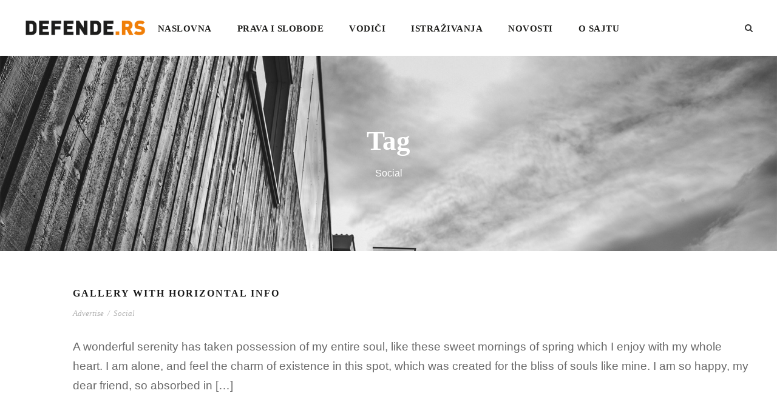

--- FILE ---
content_type: text/html; charset=UTF-8
request_url: https://defende.rs/portfolio_tag/social/
body_size: 10823
content:
<!DOCTYPE html><html lang="en-US" class="no-js"><head><meta charset="UTF-8"><meta name="viewport" content="width=device-width, initial-scale=1"><link rel="profile" href="http://gmpg.org/xfn/11"><link rel="pingback" href="https://defende.rs/xmlrpc.php"><meta name='robots' content='index, follow, max-image-preview:large, max-snippet:-1, max-video-preview:-1' /><title>Social Archives - Defende.rs</title><link rel="canonical" href="https://defende.rs/portfolio_tag/social/" /><meta property="og:locale" content="en_US" /><meta property="og:type" content="article" /><meta property="og:title" content="Social Archives - Defende.rs" /><meta property="og:url" content="https://defende.rs/portfolio_tag/social/" /><meta property="og:site_name" content="Defende.rs" /><meta name="twitter:card" content="summary_large_image" /> <script type="application/ld+json" class="yoast-schema-graph">{"@context":"https://schema.org","@graph":[{"@type":"CollectionPage","@id":"https://defende.rs/portfolio_tag/social/","url":"https://defende.rs/portfolio_tag/social/","name":"Social Archives - Defende.rs","isPartOf":{"@id":"https://defende.rs/#website"},"breadcrumb":{"@id":"https://defende.rs/portfolio_tag/social/#breadcrumb"},"inLanguage":"en-US"},{"@type":"BreadcrumbList","@id":"https://defende.rs/portfolio_tag/social/#breadcrumb","itemListElement":[{"@type":"ListItem","position":1,"name":"Home","item":"https://defende.rs/"},{"@type":"ListItem","position":2,"name":"Social"}]},{"@type":"WebSite","@id":"https://defende.rs/#website","url":"https://defende.rs/","name":"Defende.rs","description":"by YIHR","potentialAction":[{"@type":"SearchAction","target":{"@type":"EntryPoint","urlTemplate":"https://defende.rs/?s={search_term_string}"},"query-input":{"@type":"PropertyValueSpecification","valueRequired":true,"valueName":"search_term_string"}}],"inLanguage":"en-US"}]}</script> <link rel='dns-prefetch' href='//maps.google.com' /><link rel='dns-prefetch' href='//www.googletagmanager.com' /><link rel="alternate" type="application/rss+xml" title="Defende.rs &raquo; Feed" href="https://defende.rs/feed/" /><link rel="alternate" type="application/rss+xml" title="Defende.rs &raquo; Comments Feed" href="https://defende.rs/comments/feed/" /><link rel="alternate" type="application/rss+xml" title="Defende.rs &raquo; Social Portfolio Tag Feed" href="https://defende.rs/portfolio_tag/social/feed/" /><style id='wp-img-auto-sizes-contain-inline-css' type='text/css'>img:is([sizes=auto i],[sizes^="auto," i]){contain-intrinsic-size:3000px 1500px}
/*# sourceURL=wp-img-auto-sizes-contain-inline-css */</style><style id='wp-emoji-styles-inline-css' type='text/css'>img.wp-smiley, img.emoji {
		display: inline !important;
		border: none !important;
		box-shadow: none !important;
		height: 1em !important;
		width: 1em !important;
		margin: 0 0.07em !important;
		vertical-align: -0.1em !important;
		background: none !important;
		padding: 0 !important;
	}
/*# sourceURL=wp-emoji-styles-inline-css */</style><style id='wp-block-library-inline-css' type='text/css'>:root{--wp-block-synced-color:#7a00df;--wp-block-synced-color--rgb:122,0,223;--wp-bound-block-color:var(--wp-block-synced-color);--wp-editor-canvas-background:#ddd;--wp-admin-theme-color:#007cba;--wp-admin-theme-color--rgb:0,124,186;--wp-admin-theme-color-darker-10:#006ba1;--wp-admin-theme-color-darker-10--rgb:0,107,160.5;--wp-admin-theme-color-darker-20:#005a87;--wp-admin-theme-color-darker-20--rgb:0,90,135;--wp-admin-border-width-focus:2px}@media (min-resolution:192dpi){:root{--wp-admin-border-width-focus:1.5px}}.wp-element-button{cursor:pointer}:root .has-very-light-gray-background-color{background-color:#eee}:root .has-very-dark-gray-background-color{background-color:#313131}:root .has-very-light-gray-color{color:#eee}:root .has-very-dark-gray-color{color:#313131}:root .has-vivid-green-cyan-to-vivid-cyan-blue-gradient-background{background:linear-gradient(135deg,#00d084,#0693e3)}:root .has-purple-crush-gradient-background{background:linear-gradient(135deg,#34e2e4,#4721fb 50%,#ab1dfe)}:root .has-hazy-dawn-gradient-background{background:linear-gradient(135deg,#faaca8,#dad0ec)}:root .has-subdued-olive-gradient-background{background:linear-gradient(135deg,#fafae1,#67a671)}:root .has-atomic-cream-gradient-background{background:linear-gradient(135deg,#fdd79a,#004a59)}:root .has-nightshade-gradient-background{background:linear-gradient(135deg,#330968,#31cdcf)}:root .has-midnight-gradient-background{background:linear-gradient(135deg,#020381,#2874fc)}:root{--wp--preset--font-size--normal:16px;--wp--preset--font-size--huge:42px}.has-regular-font-size{font-size:1em}.has-larger-font-size{font-size:2.625em}.has-normal-font-size{font-size:var(--wp--preset--font-size--normal)}.has-huge-font-size{font-size:var(--wp--preset--font-size--huge)}.has-text-align-center{text-align:center}.has-text-align-left{text-align:left}.has-text-align-right{text-align:right}.has-fit-text{white-space:nowrap!important}#end-resizable-editor-section{display:none}.aligncenter{clear:both}.items-justified-left{justify-content:flex-start}.items-justified-center{justify-content:center}.items-justified-right{justify-content:flex-end}.items-justified-space-between{justify-content:space-between}.screen-reader-text{border:0;clip-path:inset(50%);height:1px;margin:-1px;overflow:hidden;padding:0;position:absolute;width:1px;word-wrap:normal!important}.screen-reader-text:focus{background-color:#ddd;clip-path:none;color:#444;display:block;font-size:1em;height:auto;left:5px;line-height:normal;padding:15px 23px 14px;text-decoration:none;top:5px;width:auto;z-index:100000}html :where(.has-border-color){border-style:solid}html :where([style*=border-top-color]){border-top-style:solid}html :where([style*=border-right-color]){border-right-style:solid}html :where([style*=border-bottom-color]){border-bottom-style:solid}html :where([style*=border-left-color]){border-left-style:solid}html :where([style*=border-width]){border-style:solid}html :where([style*=border-top-width]){border-top-style:solid}html :where([style*=border-right-width]){border-right-style:solid}html :where([style*=border-bottom-width]){border-bottom-style:solid}html :where([style*=border-left-width]){border-left-style:solid}html :where(img[class*=wp-image-]){height:auto;max-width:100%}:where(figure){margin:0 0 1em}html :where(.is-position-sticky){--wp-admin--admin-bar--position-offset:var(--wp-admin--admin-bar--height,0px)}@media screen and (max-width:600px){html :where(.is-position-sticky){--wp-admin--admin-bar--position-offset:0px}}

/*# sourceURL=wp-block-library-inline-css */</style><style id='global-styles-inline-css' type='text/css'>:root{--wp--preset--aspect-ratio--square: 1;--wp--preset--aspect-ratio--4-3: 4/3;--wp--preset--aspect-ratio--3-4: 3/4;--wp--preset--aspect-ratio--3-2: 3/2;--wp--preset--aspect-ratio--2-3: 2/3;--wp--preset--aspect-ratio--16-9: 16/9;--wp--preset--aspect-ratio--9-16: 9/16;--wp--preset--color--black: #000000;--wp--preset--color--cyan-bluish-gray: #abb8c3;--wp--preset--color--white: #ffffff;--wp--preset--color--pale-pink: #f78da7;--wp--preset--color--vivid-red: #cf2e2e;--wp--preset--color--luminous-vivid-orange: #ff6900;--wp--preset--color--luminous-vivid-amber: #fcb900;--wp--preset--color--light-green-cyan: #7bdcb5;--wp--preset--color--vivid-green-cyan: #00d084;--wp--preset--color--pale-cyan-blue: #8ed1fc;--wp--preset--color--vivid-cyan-blue: #0693e3;--wp--preset--color--vivid-purple: #9b51e0;--wp--preset--gradient--vivid-cyan-blue-to-vivid-purple: linear-gradient(135deg,rgb(6,147,227) 0%,rgb(155,81,224) 100%);--wp--preset--gradient--light-green-cyan-to-vivid-green-cyan: linear-gradient(135deg,rgb(122,220,180) 0%,rgb(0,208,130) 100%);--wp--preset--gradient--luminous-vivid-amber-to-luminous-vivid-orange: linear-gradient(135deg,rgb(252,185,0) 0%,rgb(255,105,0) 100%);--wp--preset--gradient--luminous-vivid-orange-to-vivid-red: linear-gradient(135deg,rgb(255,105,0) 0%,rgb(207,46,46) 100%);--wp--preset--gradient--very-light-gray-to-cyan-bluish-gray: linear-gradient(135deg,rgb(238,238,238) 0%,rgb(169,184,195) 100%);--wp--preset--gradient--cool-to-warm-spectrum: linear-gradient(135deg,rgb(74,234,220) 0%,rgb(151,120,209) 20%,rgb(207,42,186) 40%,rgb(238,44,130) 60%,rgb(251,105,98) 80%,rgb(254,248,76) 100%);--wp--preset--gradient--blush-light-purple: linear-gradient(135deg,rgb(255,206,236) 0%,rgb(152,150,240) 100%);--wp--preset--gradient--blush-bordeaux: linear-gradient(135deg,rgb(254,205,165) 0%,rgb(254,45,45) 50%,rgb(107,0,62) 100%);--wp--preset--gradient--luminous-dusk: linear-gradient(135deg,rgb(255,203,112) 0%,rgb(199,81,192) 50%,rgb(65,88,208) 100%);--wp--preset--gradient--pale-ocean: linear-gradient(135deg,rgb(255,245,203) 0%,rgb(182,227,212) 50%,rgb(51,167,181) 100%);--wp--preset--gradient--electric-grass: linear-gradient(135deg,rgb(202,248,128) 0%,rgb(113,206,126) 100%);--wp--preset--gradient--midnight: linear-gradient(135deg,rgb(2,3,129) 0%,rgb(40,116,252) 100%);--wp--preset--font-size--small: 13px;--wp--preset--font-size--medium: 20px;--wp--preset--font-size--large: 36px;--wp--preset--font-size--x-large: 42px;--wp--preset--spacing--20: 0.44rem;--wp--preset--spacing--30: 0.67rem;--wp--preset--spacing--40: 1rem;--wp--preset--spacing--50: 1.5rem;--wp--preset--spacing--60: 2.25rem;--wp--preset--spacing--70: 3.38rem;--wp--preset--spacing--80: 5.06rem;--wp--preset--shadow--natural: 6px 6px 9px rgba(0, 0, 0, 0.2);--wp--preset--shadow--deep: 12px 12px 50px rgba(0, 0, 0, 0.4);--wp--preset--shadow--sharp: 6px 6px 0px rgba(0, 0, 0, 0.2);--wp--preset--shadow--outlined: 6px 6px 0px -3px rgb(255, 255, 255), 6px 6px rgb(0, 0, 0);--wp--preset--shadow--crisp: 6px 6px 0px rgb(0, 0, 0);}:where(.is-layout-flex){gap: 0.5em;}:where(.is-layout-grid){gap: 0.5em;}body .is-layout-flex{display: flex;}.is-layout-flex{flex-wrap: wrap;align-items: center;}.is-layout-flex > :is(*, div){margin: 0;}body .is-layout-grid{display: grid;}.is-layout-grid > :is(*, div){margin: 0;}:where(.wp-block-columns.is-layout-flex){gap: 2em;}:where(.wp-block-columns.is-layout-grid){gap: 2em;}:where(.wp-block-post-template.is-layout-flex){gap: 1.25em;}:where(.wp-block-post-template.is-layout-grid){gap: 1.25em;}.has-black-color{color: var(--wp--preset--color--black) !important;}.has-cyan-bluish-gray-color{color: var(--wp--preset--color--cyan-bluish-gray) !important;}.has-white-color{color: var(--wp--preset--color--white) !important;}.has-pale-pink-color{color: var(--wp--preset--color--pale-pink) !important;}.has-vivid-red-color{color: var(--wp--preset--color--vivid-red) !important;}.has-luminous-vivid-orange-color{color: var(--wp--preset--color--luminous-vivid-orange) !important;}.has-luminous-vivid-amber-color{color: var(--wp--preset--color--luminous-vivid-amber) !important;}.has-light-green-cyan-color{color: var(--wp--preset--color--light-green-cyan) !important;}.has-vivid-green-cyan-color{color: var(--wp--preset--color--vivid-green-cyan) !important;}.has-pale-cyan-blue-color{color: var(--wp--preset--color--pale-cyan-blue) !important;}.has-vivid-cyan-blue-color{color: var(--wp--preset--color--vivid-cyan-blue) !important;}.has-vivid-purple-color{color: var(--wp--preset--color--vivid-purple) !important;}.has-black-background-color{background-color: var(--wp--preset--color--black) !important;}.has-cyan-bluish-gray-background-color{background-color: var(--wp--preset--color--cyan-bluish-gray) !important;}.has-white-background-color{background-color: var(--wp--preset--color--white) !important;}.has-pale-pink-background-color{background-color: var(--wp--preset--color--pale-pink) !important;}.has-vivid-red-background-color{background-color: var(--wp--preset--color--vivid-red) !important;}.has-luminous-vivid-orange-background-color{background-color: var(--wp--preset--color--luminous-vivid-orange) !important;}.has-luminous-vivid-amber-background-color{background-color: var(--wp--preset--color--luminous-vivid-amber) !important;}.has-light-green-cyan-background-color{background-color: var(--wp--preset--color--light-green-cyan) !important;}.has-vivid-green-cyan-background-color{background-color: var(--wp--preset--color--vivid-green-cyan) !important;}.has-pale-cyan-blue-background-color{background-color: var(--wp--preset--color--pale-cyan-blue) !important;}.has-vivid-cyan-blue-background-color{background-color: var(--wp--preset--color--vivid-cyan-blue) !important;}.has-vivid-purple-background-color{background-color: var(--wp--preset--color--vivid-purple) !important;}.has-black-border-color{border-color: var(--wp--preset--color--black) !important;}.has-cyan-bluish-gray-border-color{border-color: var(--wp--preset--color--cyan-bluish-gray) !important;}.has-white-border-color{border-color: var(--wp--preset--color--white) !important;}.has-pale-pink-border-color{border-color: var(--wp--preset--color--pale-pink) !important;}.has-vivid-red-border-color{border-color: var(--wp--preset--color--vivid-red) !important;}.has-luminous-vivid-orange-border-color{border-color: var(--wp--preset--color--luminous-vivid-orange) !important;}.has-luminous-vivid-amber-border-color{border-color: var(--wp--preset--color--luminous-vivid-amber) !important;}.has-light-green-cyan-border-color{border-color: var(--wp--preset--color--light-green-cyan) !important;}.has-vivid-green-cyan-border-color{border-color: var(--wp--preset--color--vivid-green-cyan) !important;}.has-pale-cyan-blue-border-color{border-color: var(--wp--preset--color--pale-cyan-blue) !important;}.has-vivid-cyan-blue-border-color{border-color: var(--wp--preset--color--vivid-cyan-blue) !important;}.has-vivid-purple-border-color{border-color: var(--wp--preset--color--vivid-purple) !important;}.has-vivid-cyan-blue-to-vivid-purple-gradient-background{background: var(--wp--preset--gradient--vivid-cyan-blue-to-vivid-purple) !important;}.has-light-green-cyan-to-vivid-green-cyan-gradient-background{background: var(--wp--preset--gradient--light-green-cyan-to-vivid-green-cyan) !important;}.has-luminous-vivid-amber-to-luminous-vivid-orange-gradient-background{background: var(--wp--preset--gradient--luminous-vivid-amber-to-luminous-vivid-orange) !important;}.has-luminous-vivid-orange-to-vivid-red-gradient-background{background: var(--wp--preset--gradient--luminous-vivid-orange-to-vivid-red) !important;}.has-very-light-gray-to-cyan-bluish-gray-gradient-background{background: var(--wp--preset--gradient--very-light-gray-to-cyan-bluish-gray) !important;}.has-cool-to-warm-spectrum-gradient-background{background: var(--wp--preset--gradient--cool-to-warm-spectrum) !important;}.has-blush-light-purple-gradient-background{background: var(--wp--preset--gradient--blush-light-purple) !important;}.has-blush-bordeaux-gradient-background{background: var(--wp--preset--gradient--blush-bordeaux) !important;}.has-luminous-dusk-gradient-background{background: var(--wp--preset--gradient--luminous-dusk) !important;}.has-pale-ocean-gradient-background{background: var(--wp--preset--gradient--pale-ocean) !important;}.has-electric-grass-gradient-background{background: var(--wp--preset--gradient--electric-grass) !important;}.has-midnight-gradient-background{background: var(--wp--preset--gradient--midnight) !important;}.has-small-font-size{font-size: var(--wp--preset--font-size--small) !important;}.has-medium-font-size{font-size: var(--wp--preset--font-size--medium) !important;}.has-large-font-size{font-size: var(--wp--preset--font-size--large) !important;}.has-x-large-font-size{font-size: var(--wp--preset--font-size--x-large) !important;}
/*# sourceURL=global-styles-inline-css */</style><style id='classic-theme-styles-inline-css' type='text/css'>/*! This file is auto-generated */
.wp-block-button__link{color:#fff;background-color:#32373c;border-radius:9999px;box-shadow:none;text-decoration:none;padding:calc(.667em + 2px) calc(1.333em + 2px);font-size:1.125em}.wp-block-file__button{background:#32373c;color:#fff;text-decoration:none}
/*# sourceURL=/wp-includes/css/classic-themes.min.css */</style><link rel='stylesheet' id='contact-form-7-css' href='https://defende.rs/wp-content/cache/autoptimize/autoptimize_single_64ac31699f5326cb3c76122498b76f66.php?ver=6.1.3' type='text/css' media='all' /><link rel='stylesheet' id='font-awesome-css' href='https://defende.rs/wp-content/cache/autoptimize/autoptimize_single_1cbdf58db7054d3a8dad5f59864b7053.php?ver=6.9' type='text/css' media='all' /><link rel='stylesheet' id='fa5-css' href='https://defende.rs/wp-content/cache/autoptimize/autoptimize_single_ae96a55430c58ab4ea56ad79b43199d2.php?ver=6.9' type='text/css' media='all' /><link rel='stylesheet' id='elegant-font-css' href='https://defende.rs/wp-content/cache/autoptimize/autoptimize_single_1151d563689d7335d1aa1859d4de509f.php?ver=6.9' type='text/css' media='all' /><link rel='stylesheet' id='gdlr-core-plugin-css' href='https://defende.rs/wp-content/cache/autoptimize/autoptimize_single_1ea3de767e87c02749d379881c09622b.php?ver=1644854353' type='text/css' media='all' /><link rel='stylesheet' id='gdlr-core-page-builder-css' href='https://defende.rs/wp-content/cache/autoptimize/autoptimize_single_5ff5c2f54a42cd3e2c2f395922b13a75.php?ver=6.9' type='text/css' media='all' /><link rel='stylesheet' id='rs-plugin-settings-css' href='https://defende.rs/wp-content/cache/autoptimize/autoptimize_single_6965137b6996c7953be805866df582ed.php?ver=6.2.23' type='text/css' media='all' /><style id='rs-plugin-settings-inline-css' type='text/css'>#rs-demo-id {}
/*# sourceURL=rs-plugin-settings-inline-css */</style><link rel='stylesheet' id='wpgmp-frontend-css' href='https://defende.rs/wp-content/cache/autoptimize/autoptimize_single_df8409af12f8b824888d51b4882e64e4.php?ver=4.8.6' type='text/css' media='all' /><link rel='stylesheet' id='infinite-style-core-css' href='https://defende.rs/wp-content/cache/autoptimize/autoptimize_single_95843951ca5809960a7732a060655f1c.php?ver=6.9' type='text/css' media='all' /><link rel='stylesheet' id='infinite-custom-style-css' href='https://defende.rs/wp-content/cache/autoptimize/autoptimize_single_98169e5f0489d6b1765958d2a5c68c91.php?1644854353&#038;ver=6.9' type='text/css' media='all' /> <script type="text/javascript" src="https://defende.rs/wp-includes/js/jquery/jquery.min.js?ver=3.7.1" id="jquery-core-js"></script> <script defer type="text/javascript" src="https://defende.rs/wp-includes/js/jquery/jquery-migrate.min.js?ver=3.4.1" id="jquery-migrate-js"></script> <link rel="https://api.w.org/" href="https://defende.rs/wp-json/" /><link rel="EditURI" type="application/rsd+xml" title="RSD" href="https://defende.rs/xmlrpc.php?rsd" /><meta name="generator" content="WordPress 6.9" /><meta name="generator" content="Site Kit by Google 1.166.0" /><meta name="generator" content="Powered by Slider Revolution 6.2.23 - responsive, Mobile-Friendly Slider Plugin for WordPress with comfortable drag and drop interface." /><link rel="icon" href="https://defende.rs/wp-content/uploads/2021/04/cropped-defenders-favicon-32x32.png" sizes="32x32" /><link rel="icon" href="https://defende.rs/wp-content/uploads/2021/04/cropped-defenders-favicon-192x192.png" sizes="192x192" /><link rel="apple-touch-icon" href="https://defende.rs/wp-content/uploads/2021/04/cropped-defenders-favicon-180x180.png" /><meta name="msapplication-TileImage" content="https://defende.rs/wp-content/uploads/2021/04/cropped-defenders-favicon-270x270.png" /></head><body class="archive tax-portfolio_tag term-social term-35 wp-theme-infinite gdlr-core-body infinite-body infinite-body-front infinite-full  infinite-with-sticky-navigation  infinite-blockquote-style-1 gdlr-core-link-to-lightbox" data-home-url="https://defende.rs/" ><div class="infinite-mobile-header-wrap" ><div class="infinite-mobile-header infinite-header-background infinite-style-slide infinite-sticky-mobile-navigation " id="infinite-mobile-header" ><div class="infinite-mobile-header-container infinite-container clearfix" ><div class="infinite-logo  infinite-item-pdlr"><div class="infinite-logo-inner"><a class="" href="https://defende.rs/" ><img  src="https://defende.rs/wp-content/uploads/2021/01/defende-logo-1.png" width="1100" height="200"  srcset="https://defende.rs/wp-content/uploads/2021/01/defende-logo-1-400x72.png 400w, https://defende.rs/wp-content/uploads/2021/01/defende-logo-1-600x109.png 600w, https://defende.rs/wp-content/uploads/2021/01/defende-logo-1-800x145.png 800w, https://defende.rs/wp-content/uploads/2021/01/defende-logo-1.png 1100w"  sizes="(max-width: 767px) 100vw, (max-width: 1150px) 100vw, 1150px"  alt=""  /></a></div></div><div class="infinite-mobile-menu-right" ><div class="infinite-main-menu-search" id="infinite-mobile-top-search" ><i class="fa fa-search" ></i></div><div class="infinite-top-search-wrap" ><div class="infinite-top-search-close" ></div><div class="infinite-top-search-row" ><div class="infinite-top-search-cell" ><form role="search" method="get" class="search-form" action="https://defende.rs/"> <input type="text" class="search-field infinite-title-font" placeholder="Search..." value="" name="s"><div class="infinite-top-search-submit"><i class="fa fa-search" ></i></div> <input type="submit" class="search-submit" value="Search"><div class="infinite-top-search-close"><i class="icon_close" ></i></div></form></div></div></div><div class="infinite-mobile-menu" ><a class="infinite-mm-menu-button infinite-mobile-menu-button infinite-mobile-button-hamburger-small" href="#infinite-mobile-menu" ><span></span></a><div class="infinite-mm-menu-wrap infinite-navigation-font" id="infinite-mobile-menu" data-slide="right" ><ul id="menu-main-navigation" class="m-menu"><li class="menu-item menu-item-type-post_type menu-item-object-page menu-item-home menu-item-2479"><a href="https://defende.rs/">Naslovna</a></li><li class="menu-item menu-item-type-post_type menu-item-object-page menu-item-2432"><a href="https://defende.rs/prava-i-slobode/">Prava i slobode</a></li><li class="menu-item menu-item-type-post_type menu-item-object-page menu-item-2429"><a href="https://defende.rs/vodici/">Vodiči</a></li><li class="menu-item menu-item-type-post_type menu-item-object-page menu-item-2780"><a href="https://defende.rs/istrazivanja/">Istraživanja</a></li><li class="menu-item menu-item-type-post_type menu-item-object-page current_page_parent menu-item-2410"><a href="https://defende.rs/novosti/">Novosti</a></li><li class="menu-item menu-item-type-post_type menu-item-object-page menu-item-2480"><a href="https://defende.rs/o-sajtu/">O sajtu</a></li></ul></div></div></div></div></div></div><div class="infinite-body-outer-wrapper "><div class="infinite-body-wrapper clearfix  infinite-with-frame"><header class="infinite-header-wrap infinite-header-style-plain  infinite-style-center-menu infinite-sticky-navigation infinite-style-fixed" data-navigation-offset="75px"  ><div class="infinite-header-background" ></div><div class="infinite-header-container  infinite-container"><div class="infinite-header-container-inner clearfix"><div class="infinite-logo  infinite-item-pdlr"><div class="infinite-logo-inner"><a class="" href="https://defende.rs/" ><img  src="https://defende.rs/wp-content/uploads/2021/01/defende-logo-1.png" width="1100" height="200"  srcset="https://defende.rs/wp-content/uploads/2021/01/defende-logo-1-400x72.png 400w, https://defende.rs/wp-content/uploads/2021/01/defende-logo-1-600x109.png 600w, https://defende.rs/wp-content/uploads/2021/01/defende-logo-1-800x145.png 800w, https://defende.rs/wp-content/uploads/2021/01/defende-logo-1.png 1100w"  sizes="(max-width: 767px) 100vw, (max-width: 1150px) 100vw, 1150px"  alt=""  /></a></div></div><div class="infinite-navigation infinite-item-pdlr clearfix infinite-navigation-submenu-indicator " ><div class="infinite-main-menu" id="infinite-main-menu" ><ul id="menu-main-navigation-1" class="sf-menu"><li  class="menu-item menu-item-type-post_type menu-item-object-page menu-item-home menu-item-2479 infinite-normal-menu"><a href="https://defende.rs/">Naslovna</a></li><li  class="menu-item menu-item-type-post_type menu-item-object-page menu-item-2432 infinite-normal-menu"><a href="https://defende.rs/prava-i-slobode/">Prava i slobode</a></li><li  class="menu-item menu-item-type-post_type menu-item-object-page menu-item-2429 infinite-normal-menu"><a href="https://defende.rs/vodici/">Vodiči</a></li><li  class="menu-item menu-item-type-post_type menu-item-object-page menu-item-2780 infinite-normal-menu"><a href="https://defende.rs/istrazivanja/">Istraživanja</a></li><li  class="menu-item menu-item-type-post_type menu-item-object-page current_page_parent menu-item-2410 infinite-normal-menu"><a href="https://defende.rs/novosti/">Novosti</a></li><li  class="menu-item menu-item-type-post_type menu-item-object-page menu-item-2480 infinite-normal-menu"><a href="https://defende.rs/o-sajtu/">O sajtu</a></li></ul><div class="infinite-navigation-slide-bar  infinite-navigation-slide-bar-style-dot"  id="infinite-navigation-slide-bar" ></div></div><div class="infinite-main-menu-right-wrap clearfix  infinite-item-mglr infinite-navigation-top" ><div class="infinite-main-menu-search" id="infinite-top-search" ><i class="fa fa-search" ></i></div><div class="infinite-top-search-wrap" ><div class="infinite-top-search-close" ></div><div class="infinite-top-search-row" ><div class="infinite-top-search-cell" ><form role="search" method="get" class="search-form" action="https://defende.rs/"> <input type="text" class="search-field infinite-title-font" placeholder="Search..." value="" name="s"><div class="infinite-top-search-submit"><i class="fa fa-search" ></i></div> <input type="submit" class="search-submit" value="Search"><div class="infinite-top-search-close"><i class="icon_close" ></i></div></form></div></div></div></div></div></div></div></header><div class="infinite-page-title-wrap  infinite-style-custom infinite-center-align" ><div class="infinite-header-transparent-substitute" ></div><div class="infinite-page-title-overlay"  ></div><div class="infinite-page-title-container infinite-container" ><div class="infinite-page-title-content infinite-item-pdlr"  ><h3 class="infinite-page-title"  >Tag</h3><div class="infinite-page-caption"  >Social</div></div></div></div><div class="infinite-page-wrapper" id="infinite-page-wrapper" ><div class="infinite-content-container infinite-container"><div class=" infinite-sidebar-wrap clearfix infinite-line-height-0 infinite-sidebar-style-none" ><div class=" infinite-sidebar-center infinite-column-60 infinite-line-height" ><div class="infinite-content-area" ><div class="gdlr-core-portfolio-item gdlr-core-item-pdb clearfix  gdlr-core-portfolio-item-style-medium"  ><div class="gdlr-core-portfolio-item-holder gdlr-core-js-2 clearfix" data-layout="fitrows" ><div class="gdlr-core-item-list gdlr-core-portfolio-medium  gdlr-core-size-small gdlr-core-style-left gdlr-core-item-pdlr"  ><div class="gdlr-core-portfolio-content-wrap" ><h3 class="gdlr-core-portfolio-title gdlr-core-skin-title"  ><a href="https://defende.rs/portfolio/gallery-with-horizontal-info/" >Gallery With Horizontal Info</a></h3><span class="gdlr-core-portfolio-info gdlr-core-portfolio-info-tag gdlr-core-info-font gdlr-core-skin-caption"  ><a href="https://defende.rs/portfolio_tag/advertise/" rel="tag">Advertise</a> <span class="gdlr-core-sep">/</span> <a href="https://defende.rs/portfolio_tag/social/" rel="tag">Social</a></span><div class="gdlr-core-portfolio-content" >A wonderful serenity has taken possession of my entire soul, like these sweet mornings of spring which I enjoy with my whole heart. I am alone, and feel the charm of existence in this spot, which was created for the bliss of souls like mine. I am so happy, my dear friend, so absorbed in [&hellip;]</div></div></div></div></div></div></div></div></div></div><footer><div class="infinite-footer-wrapper " ><div class="infinite-footer-container infinite-container clearfix" ><div class="infinite-footer-column infinite-item-pdlr infinite-column-20" ><div id="text-2" class="widget widget_text infinite-widget"><div class="textwidget"><p><img loading="lazy" decoding="async" class="aligncenter wp-image-2676" src="http://defende.rs/wp-content/uploads/2021/04/us-ambasada-white-1-150x150.png" alt="" width="180" height="158" srcset="https://defende.rs/wp-content/uploads/2021/04/us-ambasada-white-1-300x264.png 300w, https://defende.rs/wp-content/uploads/2021/04/us-ambasada-white-1.png 500w" sizes="auto, (max-width: 180px) 100vw, 180px" /></p><p>&nbsp;</p></div></div></div><div class="infinite-footer-column infinite-item-pdlr infinite-column-40" ><div id="text-5" class="widget widget_text infinite-widget"><div class="textwidget"><p>Ova platforma je delom finansirana grantom Stejt departmenta Sjedinjenih Američkih Država. Stavovi, nalazi i zaključci su autorovi i ne odražavaju nužno one Stejt departmenta Sjedinjenih Američkih Država.</p><p>This platform was funded in part by a grant from the United States Department of State. The opinions, findings and conclusions stated herein are those of the author[s] and do not necessarily reflect those of the United States Department of State.</p></div></div></div></div></div><div class="infinite-copyright-wrapper" ><div class="infinite-copyright-container infinite-container clearfix"><div class="infinite-copyright-left infinite-item-pdlr"><a href="http://defende.rs/politika-privatnosti/">Politika privatnosti</a></div><div class="infinite-copyright-right infinite-item-pdlr">©2021 Inicijativa mladih za ljudska prava</div></div></div></footer></div></div> <script type="speculationrules">{"prefetch":[{"source":"document","where":{"and":[{"href_matches":"/*"},{"not":{"href_matches":["/wp-*.php","/wp-admin/*","/wp-content/uploads/*","/wp-content/*","/wp-content/plugins/*","/wp-content/themes/infinite/*","/*\\?(.+)"]}},{"not":{"selector_matches":"a[rel~=\"nofollow\"]"}},{"not":{"selector_matches":".no-prefetch, .no-prefetch a"}}]},"eagerness":"conservative"}]}</script> <script type="text/javascript" src="https://defende.rs/wp-includes/js/dist/hooks.min.js?ver=dd5603f07f9220ed27f1" id="wp-hooks-js"></script> <script type="text/javascript" src="https://defende.rs/wp-includes/js/dist/i18n.min.js?ver=c26c3dc7bed366793375" id="wp-i18n-js"></script> <script defer id="wp-i18n-js-after" src="[data-uri]"></script> <script defer type="text/javascript" src="https://defende.rs/wp-content/cache/autoptimize/autoptimize_single_96e7dc3f0e8559e4a3f3ca40b17ab9c3.php?ver=6.1.3" id="swv-js"></script> <script defer id="contact-form-7-js-before" src="[data-uri]"></script> <script defer type="text/javascript" src="https://defende.rs/wp-content/cache/autoptimize/autoptimize_single_2912c657d0592cc532dff73d0d2ce7bb.php?ver=6.1.3" id="contact-form-7-js"></script> <script defer type="text/javascript" src="https://defende.rs/wp-content/cache/autoptimize/autoptimize_single_8760f45e5f981b54bc50f943abbe6dbe.php?ver=1644854353" id="gdlr-core-plugin-js"></script> <script defer id="gdlr-core-page-builder-js-extra" src="[data-uri]"></script> <script defer type="text/javascript" src="https://defende.rs/wp-content/cache/autoptimize/autoptimize_single_d6295bb167a991d571c50a0abeb5bfc5.php?ver=1.3.9" id="gdlr-core-page-builder-js"></script> <script defer type="text/javascript" src="https://defende.rs/wp-includes/js/imagesloaded.min.js?ver=5.0.0" id="imagesloaded-js"></script> <script defer type="text/javascript" src="https://defende.rs/wp-includes/js/masonry.min.js?ver=4.2.2" id="masonry-js"></script> <script defer type="text/javascript" src="https://defende.rs/wp-includes/js/jquery/jquery.masonry.min.js?ver=3.1.2b" id="jquery-masonry-js"></script> <script defer id="wpgmp-google-map-main-js-extra" src="[data-uri]"></script> <script defer type="text/javascript" src="https://defende.rs/wp-content/cache/autoptimize/autoptimize_single_bf951077243546b79c041c2aeec053d2.php?ver=4.8.6" id="wpgmp-google-map-main-js"></script> <script defer type="text/javascript" src="https://maps.google.com/maps/api/js?loading=async&amp;libraries=marker%2Cgeometry%2Cplaces%2Cdrawing&amp;callback=wpgmpInitMap&amp;language=en&amp;ver=4.8.6" id="wpgmp-google-api-js"></script> <script defer type="text/javascript" src="https://defende.rs/wp-content/cache/autoptimize/autoptimize_single_2ac11a07d6d83d8d5b34b942581a12e0.php?ver=4.8.6" id="wpgmp-frontend-js"></script> <script defer type="text/javascript" src="https://defende.rs/wp-includes/js/jquery/ui/effect.min.js?ver=1.13.3" id="jquery-effects-core-js"></script> <script defer type="text/javascript" src="https://defende.rs/wp-content/cache/autoptimize/autoptimize_single_62020a5d916e131ae4d9152a10e83a7e.php?ver=1.0.0" id="jquery-mmenu-js"></script> <script defer type="text/javascript" src="https://defende.rs/wp-content/cache/autoptimize/autoptimize_single_0ee61f55c73cf9f39e87350b41db69fd.php?ver=1.0.0" id="jquery-superfish-js"></script> <script defer type="text/javascript" src="https://defende.rs/wp-content/cache/autoptimize/autoptimize_single_516a5d355b76f9b1449d5cd2da13cdb8.php?ver=1.0.0" id="infinite-script-core-js"></script> <script id="wp-emoji-settings" type="application/json">{"baseUrl":"https://s.w.org/images/core/emoji/17.0.2/72x72/","ext":".png","svgUrl":"https://s.w.org/images/core/emoji/17.0.2/svg/","svgExt":".svg","source":{"concatemoji":"https://defende.rs/wp-includes/js/wp-emoji-release.min.js?ver=6.9"}}</script> <script type="module">/*! This file is auto-generated */
const a=JSON.parse(document.getElementById("wp-emoji-settings").textContent),o=(window._wpemojiSettings=a,"wpEmojiSettingsSupports"),s=["flag","emoji"];function i(e){try{var t={supportTests:e,timestamp:(new Date).valueOf()};sessionStorage.setItem(o,JSON.stringify(t))}catch(e){}}function c(e,t,n){e.clearRect(0,0,e.canvas.width,e.canvas.height),e.fillText(t,0,0);t=new Uint32Array(e.getImageData(0,0,e.canvas.width,e.canvas.height).data);e.clearRect(0,0,e.canvas.width,e.canvas.height),e.fillText(n,0,0);const a=new Uint32Array(e.getImageData(0,0,e.canvas.width,e.canvas.height).data);return t.every((e,t)=>e===a[t])}function p(e,t){e.clearRect(0,0,e.canvas.width,e.canvas.height),e.fillText(t,0,0);var n=e.getImageData(16,16,1,1);for(let e=0;e<n.data.length;e++)if(0!==n.data[e])return!1;return!0}function u(e,t,n,a){switch(t){case"flag":return n(e,"\ud83c\udff3\ufe0f\u200d\u26a7\ufe0f","\ud83c\udff3\ufe0f\u200b\u26a7\ufe0f")?!1:!n(e,"\ud83c\udde8\ud83c\uddf6","\ud83c\udde8\u200b\ud83c\uddf6")&&!n(e,"\ud83c\udff4\udb40\udc67\udb40\udc62\udb40\udc65\udb40\udc6e\udb40\udc67\udb40\udc7f","\ud83c\udff4\u200b\udb40\udc67\u200b\udb40\udc62\u200b\udb40\udc65\u200b\udb40\udc6e\u200b\udb40\udc67\u200b\udb40\udc7f");case"emoji":return!a(e,"\ud83e\u1fac8")}return!1}function f(e,t,n,a){let r;const o=(r="undefined"!=typeof WorkerGlobalScope&&self instanceof WorkerGlobalScope?new OffscreenCanvas(300,150):document.createElement("canvas")).getContext("2d",{willReadFrequently:!0}),s=(o.textBaseline="top",o.font="600 32px Arial",{});return e.forEach(e=>{s[e]=t(o,e,n,a)}),s}function r(e){var t=document.createElement("script");t.src=e,t.defer=!0,document.head.appendChild(t)}a.supports={everything:!0,everythingExceptFlag:!0},new Promise(t=>{let n=function(){try{var e=JSON.parse(sessionStorage.getItem(o));if("object"==typeof e&&"number"==typeof e.timestamp&&(new Date).valueOf()<e.timestamp+604800&&"object"==typeof e.supportTests)return e.supportTests}catch(e){}return null}();if(!n){if("undefined"!=typeof Worker&&"undefined"!=typeof OffscreenCanvas&&"undefined"!=typeof URL&&URL.createObjectURL&&"undefined"!=typeof Blob)try{var e="postMessage("+f.toString()+"("+[JSON.stringify(s),u.toString(),c.toString(),p.toString()].join(",")+"));",a=new Blob([e],{type:"text/javascript"});const r=new Worker(URL.createObjectURL(a),{name:"wpTestEmojiSupports"});return void(r.onmessage=e=>{i(n=e.data),r.terminate(),t(n)})}catch(e){}i(n=f(s,u,c,p))}t(n)}).then(e=>{for(const n in e)a.supports[n]=e[n],a.supports.everything=a.supports.everything&&a.supports[n],"flag"!==n&&(a.supports.everythingExceptFlag=a.supports.everythingExceptFlag&&a.supports[n]);var t;a.supports.everythingExceptFlag=a.supports.everythingExceptFlag&&!a.supports.flag,a.supports.everything||((t=a.source||{}).concatemoji?r(t.concatemoji):t.wpemoji&&t.twemoji&&(r(t.twemoji),r(t.wpemoji)))});
//# sourceURL=https://defende.rs/wp-includes/js/wp-emoji-loader.min.js</script> </body></html>

--- FILE ---
content_type: text/css; charset=utf-8
request_url: https://defende.rs/wp-content/cache/autoptimize/autoptimize_single_98169e5f0489d6b1765958d2a5c68c91.php?1644854353&ver=6.9
body_size: 9342
content:
.infinite-body h1,.infinite-body h2,.infinite-body h3,.infinite-body h4,.infinite-body h5,.infinite-body h6{margin-top:0;margin-bottom:20px;line-height:1.2;font-weight:700}#poststuff .gdlr-core-page-builder-body h2{padding:0;margin-bottom:20px;line-height:1.2;font-weight:700}#poststuff .gdlr-core-page-builder-body h1{padding:0;font-weight:700}.gdlr-core-flexslider.gdlr-core-bullet-style-cylinder .flex-control-nav li a{width:27px;height:7px}.gdlr-core-newsletter-item.gdlr-core-style-rectangle .gdlr-core-newsletter-email input[type=email]{line-height:17px;padding:30px 20px;height:65px}.gdlr-core-newsletter-item.gdlr-core-style-rectangle .gdlr-core-newsletter-submit input[type=submit]{height:65px;font-size:13px}body.infinite-boxed .infinite-body-wrapper{margin-top:0;margin-bottom:0}.infinite-body-wrapper.infinite-with-frame,body.infinite-full .infinite-fixed-footer{margin:0}.infinite-body-background{opacity:1}.infinite-background-pattern .infinite-body-outer-wrapper{background-image:url(https://defende.rs/wp-content/plugins/goodlayers-core/include/images/pattern/pattern-1.png)}.infinite-item-pdlr,.gdlr-core-item-pdlr{padding-left:20px;padding-right:20px}.infinite-item-rvpdlr,.gdlr-core-item-rvpdlr{margin-left:-20px;margin-right:-20px}.gdlr-core-metro-rvpdlr{margin-top:-20px;margin-right:-20px;margin-bottom:-20px;margin-left:-20px}.infinite-item-mglr,.gdlr-core-item-mglr,.infinite-navigation .sf-menu>.infinite-mega-menu .sf-mega,.sf-menu.infinite-top-bar-menu>.infinite-mega-menu .sf-mega{margin-left:20px;margin-right:20px}.gdlr-core-pbf-wrapper-container-inner{width:calc(100% - 20px - 20px)}.infinite-container,.gdlr-core-container,body.infinite-boxed .infinite-body-wrapper,body.infinite-boxed .infinite-fixed-footer .infinite-footer-wrapper,body.infinite-boxed .infinite-fixed-footer .infinite-copyright-wrapper{max-width:1280px}.infinite-body-front .gdlr-core-container,.infinite-body-front .infinite-container{padding-left:20px;padding-right:20px}.infinite-body-front .infinite-container .infinite-container,.infinite-body-front .infinite-container .gdlr-core-container,.infinite-body-front .gdlr-core-container .gdlr-core-container{padding-left:0;padding-right:0}.infinite-navigation-header-style-bar.infinite-style-2 .infinite-navigation-background{left:20px;right:20px}.infinite-top-bar-container.infinite-top-bar-custom-container{max-width:1140px}.infinite-top-bar-container.infinite-top-bar-full{padding-right:15px;padding-left:15px}.infinite-top-bar{padding-top:31px}.infinite-top-bar{padding-bottom:26px}.infinite-top-bar .infinite-top-bar-menu>li>a{padding-bottom:26px}.sf-menu.infinite-top-bar-menu>.infinite-mega-menu .sf-mega,.sf-menu.infinite-top-bar-menu>.infinite-normal-menu ul{margin-top:26px}.infinite-top-bar{font-size:15px}.infinite-top-bar{border-bottom-width:0}.infinite-top-bar{box-shadow:0px 0px rgba(0,0,0,.1);-webkit-box-shadow:0px 0px rgba(0,0,0,.1);-moz-box-shadow:0px 0px rgba(0,0,0,.1)}.infinite-header-style-plain{border-bottom-width:0}.infinite-header-background-transparent .infinite-top-bar-background{opacity:.5}.infinite-header-background-transparent .infinite-header-background{opacity:0}.infinite-navigation-bar-wrap.infinite-style-transparent .infinite-navigation-background{opacity:.5}.infinite-header-boxed-wrap .infinite-top-bar-background{opacity:1}.infinite-header-boxed-wrap .infinite-top-bar-background{margin-bottom:0}.infinite-header-style-boxed{margin-top:28px}.infinite-header-container.infinite-header-custom-container{max-width:1140px}.infinite-header-container.infinite-header-full{padding-right:15px;padding-left:15px}.infinite-header-boxed-wrap .infinite-header-background{border-radius:3px;-moz-border-radius:3px;-webkit-border-radius:3px}.infinite-header-style-boxed .infinite-header-container-item{padding-left:30px;padding-right:30px}.infinite-navigation-right{right:30px}.infinite-navigation-left{left:30px}.infinite-header-style-plain.infinite-style-splitted-menu .infinite-navigation .sf-menu>li>a{padding-top:0}.infinite-header-style-plain.infinite-style-splitted-menu .infinite-main-menu-left-wrap,.infinite-header-style-plain.infinite-style-splitted-menu .infinite-main-menu-right-wrap{padding-top:0}.infinite-header-style-boxed.infinite-style-splitted-menu .infinite-navigation .sf-menu>li>a{padding-top:0}.infinite-header-style-boxed.infinite-style-splitted-menu .infinite-main-menu-left-wrap,.infinite-header-style-boxed.infinite-style-splitted-menu .infinite-main-menu-right-wrap{padding-top:0}.infinite-navigation .sf-menu>li{padding-left:21px;padding-right:21px}.infinite-navigation .infinite-main-menu{margin-left:0}.infinite-navigation .infinite-navigation-slide-bar{margin-top:-29px}.infinite-header-side-nav{width:340px}.infinite-header-side-content.infinite-style-left{margin-left:340px}.infinite-header-side-content.infinite-style-right{margin-right:340px}.infinite-header-side-nav.infinite-style-side{padding-left:70px;padding-right:70px}.infinite-header-side-nav.infinite-style-left .sf-vertical>li>ul.sub-menu{padding-left:70px}.infinite-header-side-nav.infinite-style-right .sf-vertical>li>ul.sub-menu{padding-right:70px}.infinite-navigation .sf-vertical>li{padding-top:16px;padding-bottom:16px}.infinite-header-style-bar .infinite-logo-right-text{padding-top:30px}.infinite-header-style-plain{box-shadow:0px 0px rgba(0,0,0,.1);-webkit-box-shadow:0px 0px rgba(0,0,0,.1);-moz-box-shadow:0px 0px rgba(0,0,0,.1)}.infinite-logo{padding-top:28px}.infinite-logo{padding-bottom:19px}.infinite-logo-inner{max-width:200px}.infinite-navigation{padding-top:35px}.infinite-navigation-top{top:35px}.infinite-navigation .sf-menu>li>a{padding-bottom:32px}.infinite-navigation .infinite-main-menu{padding-right:0}.infinite-main-menu-right-wrap{margin-top:-1px}.infinite-animate-fixed-navigation.infinite-header-style-plain .infinite-logo,.infinite-animate-fixed-navigation.infinite-header-style-boxed .infinite-logo{padding-top:20px}.infinite-animate-fixed-navigation.infinite-header-style-plain .infinite-logo,.infinite-animate-fixed-navigation.infinite-header-style-boxed .infinite-logo{padding-bottom:20px}.infinite-animate-fixed-navigation.infinite-header-style-plain .infinite-navigation,.infinite-animate-fixed-navigation.infinite-header-style-boxed .infinite-navigation{padding-top:24px}.infinite-animate-fixed-navigation.infinite-header-style-plain .infinite-navigation-top,.infinite-animate-fixed-navigation.infinite-header-style-boxed .infinite-navigation-top{top:24px}.infinite-animate-fixed-navigation.infinite-navigation-bar-wrap .infinite-navigation{padding-top:24px}.infinite-animate-fixed-navigation.infinite-header-style-plain .infinite-navigation .sf-menu>li>a,.infinite-animate-fixed-navigation.infinite-header-style-boxed .infinite-navigation .sf-menu>li>a{padding-bottom:25px}.infinite-animate-fixed-navigation.infinite-navigation-bar-wrap .infinite-navigation .sf-menu>li>a{padding-bottom:25px}.infinite-animate-fixed-navigation .infinite-main-menu-right{margin-bottom:25px}.infinite-fixed-navigation .infinite-navigation .infinite-navigation-slide-bar{margin-top:-24px}.infinite-page-title-wrap.infinite-style-custom .infinite-page-title-content{padding-top:113px}.infinite-page-title-wrap.infinite-style-custom .infinite-page-title-content{padding-bottom:115px}.infinite-page-title-wrap.infinite-style-custom .infinite-page-caption{margin-top:13px}.infinite-page-title-wrap .infinite-page-title{text-transform:none}.infinite-page-title-wrap.infinite-style-custom .infinite-page-title{font-size:45px}.infinite-page-title-wrap .infinite-page-title{font-weight:600}.infinite-page-title-wrap.infinite-style-custom .infinite-page-title{letter-spacing:0px}.infinite-page-title-wrap.infinite-style-custom .infinite-page-caption{font-size:16px}.infinite-page-title-wrap.infinite-style-custom .infinite-page-caption{letter-spacing:0px}.infinite-page-title-wrap .infinite-page-title-top-gradient{height:413px}.infinite-page-title-wrap .infinite-page-title-bottom-gradient{height:413px}.infinite-page-title-wrap .infinite-page-title-overlay{opacity:0}.infinite-not-found-wrap .infinite-not-found-background{opacity:.27}.infinite-blog-title-wrap.infinite-style-custom .infinite-blog-title-content{padding-top:150px}.infinite-blog-title-wrap.infinite-style-custom .infinite-blog-title-content{padding-bottom:150px}.infinite-blog-title-wrap{background-image:url()}.infinite-blog-title-wrap.infinite-feature-image .infinite-blog-title-top-overlay{height:370px}.infinite-blog-title-wrap.infinite-feature-image .infinite-blog-title-bottom-overlay{height:413px}.infinite-blog-title-wrap .infinite-blog-title-overlay{opacity:.4}body.single-post .infinite-sidebar-style-none,body.blog .infinite-sidebar-style-none,.infinite-blog-style-2 .infinite-comment-content{max-width:900px}.gdlr-core-portfolio-thumbnail .gdlr-core-portfolio-icon{font-size:22px}.infinite-footer-wrapper{background-image:url(https://defende.rs/wp-content/uploads/2019/08/bg-footer-1.jpg);background-size:cover}.infinite-footer-wrapper{padding-top:75px}.infinite-footer-wrapper{padding-bottom:59px}.infinite-copyright-container{padding-top:30px}.infinite-copyright-container{padding-bottom:29px}.infinite-body h1,.infinite-body h2,.infinite-body h3,.infinite-body h4,.infinite-body h5,.infinite-body h6,.infinite-body .infinite-title-font,.infinite-body .gdlr-core-title-font{font-family:"Din Pro"}.woocommerce-breadcrumb,.woocommerce span.onsale,.single-product.woocommerce div.product p.price .woocommerce-Price-amount,.single-product.woocommerce #review_form #respond label{font-family:"Din Pro"}.infinite-navigation .sf-menu>li>a,.infinite-navigation .sf-vertical>li>a,.infinite-navigation-font{font-family:"Din Pro"}.infinite-body,.infinite-body .gdlr-core-content-font,.infinite-body input,.infinite-body textarea,.infinite-body button,.infinite-body select,.infinite-body .infinite-content-font,.gdlr-core-audio .mejs-container *{font-family:Arial,Helvetica,sans-serif}.infinite-body .gdlr-core-info-font,.infinite-body .infinite-info-font{font-family:"Din Pro"}.infinite-body .gdlr-core-blog-info-font,.infinite-body .infinite-blog-info-font{font-family:"Din Pro"}.infinite-body .gdlr-core-quote-font,blockquote{font-family:"Din Pro"}.infinite-body .gdlr-core-testimonial-content{font-family:"Din Pro"}.infinite-body h1{font-size:52px}.infinite-body h2,#poststuff .gdlr-core-page-builder-body h2{font-size:48px}.infinite-body h3{font-size:36px}.infinite-body h4{font-size:28px}.infinite-body h5{font-size:22px}.infinite-body h6{font-size:18px}.infinite-body h1,.infinite-body h2,.infinite-body h3,.infinite-body h4,.infinite-body h5,.infinite-body h6{font-weight:600}#poststuff .gdlr-core-page-builder-body h1,#poststuff .gdlr-core-page-builder-body h2{font-weight:600}.infinite-body{font-size:19px}.infinite-body,.infinite-line-height,.gdlr-core-line-height{line-height:1.7}@media only screen and (max-width:767px){.infinite-body h1{font-size:16px}}@media only screen and (max-width:767px){.infinite-body h2,#poststuff .gdlr-core-page-builder-body h2{font-size:16px}}@media only screen and (max-width:767px){.infinite-body h3{font-size:16px}}.infinite-navigation .sf-menu>li>a,.infinite-navigation .sf-vertical>li>a{font-size:15px}.infinite-navigation .sf-menu>li>a,.infinite-navigation .sf-vertical>li>a{font-weight:600}.infinite-navigation .sf-menu>li>a,.infinite-navigation .sf-vertical>li>a{text-transform:uppercase}.infinite-navigation .sf-menu>.infinite-normal-menu .sub-menu,.infinite-navigation .sf-menu>.infinite-mega-menu .sf-mega-section-inner .sub-menu a{font-weight:800}.infinite-navigation .sf-menu>.infinite-normal-menu .sub-menu,.infinite-navigation .sf-menu>.infinite-mega-menu .sf-mega-section-inner .sub-menu a{text-transform:uppercase}.infinite-main-menu-right-button{font-size:11px}.infinite-main-menu-right-button{text-transform:uppercase}.infinite-sidebar-area .infinite-widget-title{font-size:13px}.infinite-sidebar-area .infinite-widget-title{text-transform:uppercase}.infinite-footer-wrapper .infinite-widget-title{font-size:20px}.infinite-footer-wrapper .infinite-widget-title{font-weight:400}.infinite-footer-wrapper .infinite-widget-title{letter-spacing:0px}.infinite-footer-wrapper .infinite-widget-title{text-transform:none}.infinite-footer-wrapper{font-size:16px}.infinite-footer-wrapper .widget_text{text-transform:none}.infinite-copyright-text,.infinite-copyright-left,.infinite-copyright-right{font-size:15px}.infinite-copyright-text,.infinite-copyright-left,.infinite-copyright-right{font-weight:500}.infinite-copyright-text,.infinite-copyright-left,.infinite-copyright-right{letter-spacing:0px}.infinite-copyright-text,.infinite-copyright-left,.infinite-copyright-right{text-transform:none}.infinite-top-bar-background{background-color:#222}.infinite-body .infinite-top-bar{border-bottom-color:#fff}.infinite-top-bar{color:#fff}.infinite-body .infinite-top-bar a{color:#fff}.infinite-body .infinite-top-bar a:hover{color:#fff}.infinite-top-bar .infinite-top-bar-right-social a{color:#f09a52}.infinite-top-bar .infinite-top-bar-right-social a:hover{color:#efa970}.infinite-header-background,.infinite-sticky-menu-placeholder,.infinite-header-style-boxed.infinite-fixed-navigation,body.single-product .infinite-header-background-transparent{background-color:#fff}.infinite-header-wrap.infinite-header-style-plain{border-color:#e8e8e8}.infinite-header-side-nav.infinite-style-side-toggle .infinite-logo{background-color:#fff}.infinite-top-menu-button i,.infinite-mobile-menu-button i{color:#383838}.infinite-mobile-button-hamburger:before,.infinite-mobile-button-hamburger:after,.infinite-mobile-button-hamburger span,.infinite-mobile-button-hamburger-small:before,.infinite-mobile-button-hamburger-small:after,.infinite-mobile-button-hamburger-small span{background:#383838}.infinite-main-menu-right .infinite-top-menu-button,.infinite-mobile-menu .infinite-mobile-menu-button{border-color:#ddd}.infinite-top-search-wrap{background-color:#d6d6d6;background-color:rgba(214,214,214,.88)}.infinite-top-cart-content-wrap .infinite-top-cart-content{background-color:#fff}.infinite-top-cart-content-wrap .infinite-top-cart-title,.infinite-top-cart-item .infinite-top-cart-item-title,.infinite-top-cart-item .infinite-top-cart-item-remove{color:#000}.infinite-top-cart-content-wrap .woocommerce-Price-amount.amount{color:#6c6c6c}.infinite-body .infinite-top-cart-button-wrap .infinite-top-cart-button{color:#323232}.infinite-body .infinite-top-cart-button-wrap .infinite-top-cart-button{background-color:#f4f4f4}.infinite-body .infinite-top-cart-button-wrap .infinite-top-cart-button-2{color:#fff}.infinite-body .infinite-top-cart-button-wrap .infinite-top-cart-button-2{background-color:#000}.infinite-body .infinite-breadcrumbs,.infinite-body .infinite-breadcrumbs a span,.gdlr-core-breadcrumbs-item,.gdlr-core-breadcrumbs-item a span{color:silver}.infinite-body .infinite-breadcrumbs span,.infinite-body .infinite-breadcrumbs a:hover span,.gdlr-core-breadcrumbs-item span,.gdlr-core-breadcrumbs-item a:hover span{color:#777}.infinite-navigation-background{background-color:#f4f4f4}.infinite-navigation-bar-wrap{border-color:#e8e8e8}.infinite-navigation .infinite-navigation-slide-bar,.infinite-navigation .infinite-navigation-slide-bar-style-dot:before{border-color:#f07e07}.infinite-navigation .infinite-navigation-slide-bar:before{border-bottom-color:#f07e07}.sf-menu>li>a,.sf-vertical>li>a{color:#1e1e1c}.sf-menu>li>a:hover,.sf-menu>li.current-menu-item>a,.sf-menu>li.current-menu-ancestor>a,.sf-vertical>li>a:hover,.sf-vertical>li.current-menu-item>a,.sf-vertical>li.current-menu-ancestor>a{color:#1e1e1c}.sf-menu>.infinite-normal-menu li,.sf-menu>.infinite-mega-menu>.sf-mega,.sf-vertical ul.sub-menu li,ul.sf-menu>.menu-item-language li{background-color:#2e2e2e}.sf-menu>li>.sub-menu a,.sf-menu>.infinite-mega-menu>.sf-mega a,.sf-vertical ul.sub-menu li a{color:#bebebe}.sf-menu>li>.sub-menu a:hover,.sf-menu>li>.sub-menu .current-menu-item>a,.sf-menu>li>.sub-menu .current-menu-ancestor>a,.sf-menu>.infinite-mega-menu>.sf-mega a:hover,.sf-menu>.infinite-mega-menu>.sf-mega .current-menu-item>a,.sf-vertical>li>.sub-menu a:hover,.sf-vertical>li>.sub-menu .current-menu-item>a,.sf-vertical>li>.sub-menu .current-menu-ancestor>a{color:#fff}.sf-menu>li>.sub-menu a:hover,.sf-menu>li>.sub-menu .current-menu-item>a,.sf-menu>li>.sub-menu .current-menu-ancestor>a,.sf-menu>.infinite-mega-menu>.sf-mega a:hover,.sf-menu>.infinite-mega-menu>.sf-mega .current-menu-item>a,.sf-vertical>li>.sub-menu a:hover,.sf-vertical>li>.sub-menu .current-menu-item>a,.sf-vertical>li>.sub-menu .current-menu-ancestor>a{background-color:#393939}.infinite-navigation .sf-menu>.infinite-mega-menu .sf-mega-section-inner>a{color:#fff}.infinite-navigation .sf-menu>.infinite-mega-menu .sf-mega-section{border-color:#424242}.infinite-navigation .sf-menu>.infinite-normal-menu .sub-menu,.infinite-navigation .sf-menu>.infinite-mega-menu .sf-mega{box-shadow:0px 0px rgba(0,0,0,.15);-webkit-box-shadow:0px 0px rgba(0,0,0,.15);-moz-box-shadow:0px 0px rgba(0,0,0,.15)}.infinite-fixed-navigation.infinite-style-fixed,.infinite-fixed-navigation.infinite-style-slide{box-shadow:0px 0px rgba(0,0,0,.15);-webkit-box-shadow:0px 0px rgba(0,0,0,.15);-moz-box-shadow:0px 0px rgba(0,0,0,.15)}.mm-navbar .mm-title,.mm-navbar .mm-btn,ul.mm-listview li>a,ul.mm-listview li>span{color:#979797}ul.mm-listview li a{border-color:#979797}.mm-arrow:after,.mm-next:after,.mm-prev:before{border-color:#979797}.mm-navbar .mm-title:hover,.mm-navbar .mm-btn:hover,ul.mm-listview li a:hover,ul.mm-listview li>span:hover,ul.mm-listview li.current-menu-item>a,ul.mm-listview li.current-menu-ancestor>a,ul.mm-listview li.current-menu-ancestor>span{color:#fff}.mm-menu{background-color:#1f1f1f}ul.mm-listview li{border-color:#626262}.infinite-overlay-menu-content{background-color:#000;background-color:rgba(0,0,0,.88)}.infinite-overlay-menu-content ul.menu>li,.infinite-overlay-menu-content ul.sub-menu ul.sub-menu{border-color:#424242}.infinite-overlay-menu-content ul li a,.infinite-overlay-menu-content .infinite-overlay-menu-close{color:#fff}.infinite-overlay-menu-content ul li a:hover{color:#a8a8a8}.infinite-bullet-anchor a:before{background-color:#777}.infinite-bullet-anchor a:hover,.infinite-bullet-anchor a.current-menu-item{border-color:#efefef}.infinite-bullet-anchor a:hover:before,.infinite-bullet-anchor a.current-menu-item:before{background:#efefef}.infinite-main-menu-search i,.infinite-main-menu-cart i{color:#383838}.infinite-main-menu-cart>.infinite-top-cart-count{background-color:#f07e07}.infinite-main-menu-cart>.infinite-top-cart-count{color:#fff}.infinite-body .infinite-main-menu-right-button{color:#f07e07}.infinite-body .infinite-main-menu-right-button:hover{color:#0a0703}.infinite-body .infinite-main-menu-right-button{background-color:#fff}.infinite-body .infinite-main-menu-right-button:hover{background-color:#fff}.infinite-body .infinite-main-menu-right-button{border-color:#fff}.infinite-body .infinite-main-menu-right-button:hover{border-color:#fff}.infinite-main-menu-right-button.infinite-style-round-with-shadow{box-shadow:0px 4px 18px rgba(10,0,0,.11);-webkit-box-shadow:0px 4px 18px rgba(10,0,0,.11)}.infinite-page-preload{background-color:#fff}.infinite-body-outer-wrapper,body.infinite-full .infinite-body-wrapper,.infinite-header-side-content{background-color:#fff}body.infinite-boxed .infinite-body-wrapper,.gdlr-core-page-builder .gdlr-core-page-builder-body.gdlr-core-pb-livemode{background-color:#fff}.infinite-page-title-wrap .infinite-page-title{color:#fff}.infinite-page-title-wrap .infinite-page-caption{color:#fff}.infinite-page-title-wrap .infinite-page-caption .woocommerce-breadcrumb,.infinite-page-title-wrap .infinite-page-caption .woocommerce-breadcrumb a,.infinite-page-title-wrap .infinite-page-title-event-time,.infinite-page-title-wrap .infinite-page-title-event-link a,.infinite-page-title-wrap .infinite-page-title-event-link a:hover{color:#fff}.infinite-page-title-wrap{background-color:#000}.infinite-page-title-wrap .infinite-page-title-overlay{background-color:#000}.infinite-page-title-wrap .infinite-page-title-top-gradient{background:-webkit-linear-gradient(to top,rgba(0,0,0,0),rgba(0,0,0,1));background:-o-linear-gradient(to top,rgba(0,0,0,0),rgba(0,0,0,1));background:-moz-linear-gradient(to top,rgba(0,0,0,0),rgba(0,0,0,1));background:linear-gradient(to top,rgba(0,0,0,0),rgba(0,0,0,1))}.infinite-page-title-wrap .infinite-page-title-bottom-gradient{background:-webkit-linear-gradient(to bottom,rgba(0,0,0,0),rgba(0,0,0,1));background:-o-linear-gradient(to bottom,rgba(0,0,0,0),rgba(0,0,0,1));background:-moz-linear-gradient(to bottom,rgba(0,0,0,0),rgba(0,0,0,1));background:linear-gradient(to bottom,rgba(0,0,0,0),rgba(0,0,0,1))}.infinite-body,.infinite-body span.wpcf7-not-valid-tip{color:#686868}.infinite-body h1,.infinite-body h2,.infinite-body h3,.infinite-body h4,.infinite-body h5,.infinite-body h6{color:#002e5b}.woocommerce table.shop_attributes th,.woocommerce table.shop_table th,.single-product.woocommerce div.product .product_meta .infinite-head{color:#002e5b}.infinite-body a{color:#ff9d0a}.infinite-blog-style-3 .infinite-comments-area .comment-reply a,.infinite-blog-style-3 .infinite-comments-area .comment-reply a:hover{color:#ff9d0a}.woocommerce ul.products li.product .gdlr-core-product-default .button{color:#ff9d0a}.infinite-body a:hover{color:#333}.gdlr-core-blog-item .gdlr-core-excerpt-read-more.gdlr-core-plain-text.gdlr-core-hover-border:hover{border-color:#333 !important}.woocommerce ul.products li.product .gdlr-core-product-default .button:hover{color:#333}.infinite-body *{border-color:#e6e6e6}.infinite-body .gdlr-core-portfolio-single-nav-wrap{border-color:#e6e6e6}.gdlr-core-product-grid-4:hover .gdlr-core-product-title{border-color:#e6e6e6}.gdlr-core-columnize-item .gdlr-core-columnize-item-content{column-rule-color:#e6e6e6;-moz-column-rule-color:#e6e6e6;-webkit-column-rule-color:#e6e6e6}.infinite-body input,.infinite-body textarea,.infinite-body select,.woocommerce form .select2-selection{background-color:#f5f5f5}.infinite-body input,.infinite-body textarea,.infinite-body select,.woocommerce form .select2-selection{border-color:#f5f5f5}.infinite-body input,.infinite-body textarea,.infinite-body select,.woocommerce form .select2-selection{color:#4e4e4e}.infinite-body ::-webkit-input-placeholder{color:#4e4e4e}.infinite-body ::-moz-placeholder{color:#4e4e4e}.infinite-body :-ms-input-placeholder{color:#4e4e4e}.infinite-body :-moz-placeholder{color:#4e4e4e}.infinite-float-social,.infinite-float-social .infinite-float-social-icon{color:#fff}.infinite-float-social .infinite-divider{border-color:#fff}.infinite-float-social .infinite-float-social-icon:hover{color:#fff}.infinite-float-social[data-section=footer],.infinite-float-social[data-section=footer] .infinite-float-social-icon{color:#fff}.infinite-float-social[data-section=footer] .infinite-divider{border-color:#fff}.infinite-float-social[data-section=footer] .infinite-float-social-icon:hover{color:#fff}.infinite-not-found-wrap{background-color:#23618e}.infinite-not-found-wrap .infinite-not-found-head{color:#fff}.infinite-not-found-wrap .infinite-not-found-title{color:#fff}.infinite-not-found-wrap .infinite-not-found-caption{color:#c3e7ff}.infinite-not-found-wrap form.search-form input.search-field{background-color:#000;background-color:rgba(0,0,0,.4)}.infinite-not-found-wrap form.search-form input.search-field,.infinite-not-found-wrap .infinite-top-search-submit{color:#fff}.infinite-not-found-wrap input::-webkit-input-placeholder{color:#fff}.infinite-not-found-wrap input:-moz-placeholder{color:#fff}.infinite-not-found-wrap input::-moz-placeholder{color:#fff}.infinite-not-found-wrap input:-ms-input-placeholder{color:#fff}.infinite-not-found-wrap .infinite-not-found-back-to-home a,.infinite-not-found-wrap .infinite-not-found-back-to-home a:hover{color:#fff}.infinite-sidebar-area .infinite-widget-title{color:#383838}.infinite-sidebar-area a{color:#484848}.widget_recent_entries ul li:before,.widget_recent_comments ul li:before,.widget_pages ul li:before,.widget_rss ul li:before,.widget_archive ul li:before,.widget_categories ul li:before,.widget_nav_menu ul li:before,.widget_meta ul li:before{color:#484848}.infinite-sidebar-area a:hover,.infinite-sidebar-area .current-menu-item>a{color:#323232}.gdlr-core-recent-post-widget .gdlr-core-blog-info i{color:#9c9c9c}.gdlr-core-recent-post-widget .gdlr-core-blog-info,.gdlr-core-recent-post-widget .gdlr-core-blog-info a,.gdlr-core-recent-post-widget .gdlr-core-blog-info a:hover{color:#a0a0a0}.gdlr-core-post-slider-widget-overlay .gdlr-core-post-slider-widget-title{color:#fff}.gdlr-core-post-slider-widget-overlay .gdlr-core-blog-info,.gdlr-core-post-slider-widget-overlay .gdlr-core-blog-info i,.gdlr-core-post-slider-widget-overlay .gdlr-core-blog-info a,.gdlr-core-post-slider-widget-overlay .gdlr-core-blog-info a:hover{color:#9c9c9c}.widget_search input.search-field,.widget_archive select,.widget_categories select,.widget_text select{color:#b5b5b5}.widget_search input::-webkit-input-placeholder{color:#b5b5b5}.widget_search input:-moz-placeholder{color:#b5b5b5}.widget_search input::-moz-placeholder{color:#b5b5b5}.widget_search input:-ms-input-placeholder{color:#b5b5b5}.widget_search input.search-field,.widget_archive select,.widget_categories select,.widget_text select{border-color:#e0e0e0}.widget_search form:after{border-color:#c7c7c7}ul.gdlr-core-twitter-widget-wrap li:before{color:#303030}ul.gdlr-core-twitter-widget-wrap li .gdlr-core-twitter-widget-date a,ul.gdlr-core-twitter-widget-wrap li .gdlr-core-twitter-widget-date a:hover{color:#b5b5b5}ul.gdlr-core-custom-menu-widget.gdlr-core-menu-style-list li a,ul.gdlr-core-custom-menu-widget.gdlr-core-menu-style-list2 li a{color:#6774a2}ul.gdlr-core-custom-menu-widget.gdlr-core-menu-style-list li a:hover,ul.gdlr-core-custom-menu-widget.gdlr-core-menu-style-list li.current-menu-item a,ul.gdlr-core-custom-menu-widget.gdlr-core-menu-style-list li.current-menu-ancestor a,ul.gdlr-core-custom-menu-widget.gdlr-core-menu-style-list2 li.current-menu-item a,ul.gdlr-core-custom-menu-widget.gdlr-core-menu-style-list2 li.current-menu-item a:before,ul.gdlr-core-custom-menu-widget.gdlr-core-menu-style-list2 li.current-menu-ancestor a,ul.gdlr-core-custom-menu-widget.gdlr-core-menu-style-list2 li.current-menu-ancestor a:before,ul.gdlr-core-custom-menu-widget.gdlr-core-menu-style-list2 li a:hover,ul.gdlr-core-custom-menu-widget.gdlr-core-menu-style-list2 li a:hover:before{color:#1c3375}ul.gdlr-core-custom-menu-widget.gdlr-core-menu-style-list li a,ul.gdlr-core-custom-menu-widget.gdlr-core-menu-style-list2 li a:hover{border-color:#233c85}ul.gdlr-core-custom-menu-widget.gdlr-core-menu-style-list li a:before{color:#233c85}ul.gdlr-core-custom-menu-widget.gdlr-core-menu-style-box li a,ul.gdlr-core-custom-menu-widget.gdlr-core-menu-style-box2 li a{color:#474747}ul.gdlr-core-custom-menu-widget.gdlr-core-menu-style-box li a,ul.gdlr-core-custom-menu-widget.gdlr-core-menu-style-box2 li a{background-color:#143369}ul.gdlr-core-custom-menu-widget.gdlr-core-menu-style-box li a:hover,ul.gdlr-core-custom-menu-widget.gdlr-core-menu-style-box li.current-menu-item a,ul.gdlr-core-custom-menu-widget.gdlr-core-menu-style-box li.current-menu-ancestor a,ul.gdlr-core-custom-menu-widget.gdlr-core-menu-style-box2 li a:hover,ul.gdlr-core-custom-menu-widget.gdlr-core-menu-style-box2 li.current-menu-item a,ul.gdlr-core-custom-menu-widget.gdlr-core-menu-style-box2 li.current-menu-ancestor a{color:#fff}ul.gdlr-core-custom-menu-widget.gdlr-core-menu-style-box2:after{border-color:#fff}ul.gdlr-core-custom-menu-widget.gdlr-core-menu-style-box li a:hover,ul.gdlr-core-custom-menu-widget.gdlr-core-menu-style-box li.current-menu-item a,ul.gdlr-core-custom-menu-widget.gdlr-core-menu-style-box li.current-menu-ancestor a,ul.gdlr-core-custom-menu-widget.gdlr-core-menu-style-box2 li a:hover,ul.gdlr-core-custom-menu-widget.gdlr-core-menu-style-box2 li.current-menu-item a,ul.gdlr-core-custom-menu-widget.gdlr-core-menu-style-box2 li.current-menu-ancestor a{background-color:#143369}.infinite-footer-wrapper{background-color:#222}.infinite-footer-wrapper .infinite-widget-title{color:#fff}.infinite-footer-wrapper h1,.infinite-footer-wrapper h3,.infinite-footer-wrapper h3,.infinite-footer-wrapper h4,.infinite-footer-wrapper h5,.infinite-footer-wrapper h6{color:#fff}.infinite-footer-wrapper{color:#ddd}.infinite-footer-wrapper .widget_recent_entries ul li:before,.infinite-footer-wrapper .widget_recent_comments ul li:before,.infinite-footer-wrapper .widget_pages ul li:before,.infinite-footer-wrapper .widget_rss ul li:before,.infinite-footer-wrapper .widget_archive ul li:before,.infinite-footer-wrapper .widget_categories ul li:before,.widget_nav_menu ul li:before,.infinite-footer-wrapper .widget_meta ul li:before{color:#ddd}.infinite-footer-wrapper a{color:#fff}.infinite-footer-wrapper a:hover{color:#f07e07}.infinite-footer-wrapper,.infinite-footer-wrapper *{border-color:#444}.infinite-copyright-wrapper{background-color:#222}.infinite-copyright-wrapper{color:#fff}.infinite-copyright-wrapper a{color:#fff}.infinite-copyright-wrapper a:hover{color:#fff}.infinite-footer-back-to-top-button{background-color:#dbdbdb}.infinite-body .infinite-footer-back-to-top-button,.infinite-body .infinite-footer-back-to-top-button:hover{color:#313131}.infinite-body .infinite-blog-title-wrap .infinite-single-article-title{color:#fff}.infinite-blog-title-wrap .infinite-blog-info-wrapper,.infinite-blog-title-wrap .infinite-blog-info-wrapper a,.infinite-blog-title-wrap .infinite-blog-info-wrapper a:hover,.infinite-blog-title-wrap .infinite-blog-info-wrapper i{color:#fff}.infinite-blog-title-wrap .infinite-single-article-date-day{color:#fff}.infinite-blog-title-wrap .infinite-single-article-date-month,.infinite-single-article-date-wrapper .infinite-single-article-date-year{color:#b1b1b1}.infinite-blog-title-wrap .infinite-single-article-date-wrapper{border-color:#fff}.infinite-blog-title-wrap .infinite-blog-title-overlay{background-color:#000}.infinite-blog-title-wrap.infinite-feature-image .infinite-blog-title-top-overlay{background:-webkit-linear-gradient(to top,rgba(0,0,0,0),rgba(0,0,0,1));background:-o-linear-gradient(to top,rgba(0,0,0,0),rgba(0,0,0,1));background:-moz-linear-gradient(to top,rgba(0,0,0,0),rgba(0,0,0,1));background:linear-gradient(to top,rgba(0,0,0,0),rgba(0,0,0,1))}.infinite-blog-title-wrap.infinite-feature-image .infinite-blog-title-bottom-overlay{background:-webkit-linear-gradient(to bottom,rgba(0,0,0,0),rgba(0,0,0,1));background:-o-linear-gradient(to bottom,rgba(0,0,0,0),rgba(0,0,0,1));background:-moz-linear-gradient(to bottom,rgba(0,0,0,0),rgba(0,0,0,1));background:linear-gradient(to bottom,rgba(0,0,0,0),rgba(0,0,0,1))}.infinite-single-author .infinite-single-author-title a,.infinite-single-author .infinite-single-author-title a:hover{color:#464646}.infinite-single-author .infinite-single-author-caption{color:#b1b1b1}.infinite-single-author-tags a,.infinite-single-author-tags a:hover{color:#343de9;border-color:#343de9}.infinite-single-nav a,.infinite-single-nav a:hover,.infinite-blog-style-3 .infinite-single-nav .infinite-text{color:#bcbcbc}.infinite-blog-style-2 .infinite-single-nav-area-left .infinite-single-nav-area-overlay{background-color:#343de9}.infinite-blog-style-2 .infinite-single-nav-area-right .infinite-single-nav-area-overlay{background-color:#343de9}.infinite-blog-style-2 .infinite-single-related-post-wrap{background-color:#f5f5f5}.infinite-single-magazine-author-tags a,.infinite-single-magazine-author-tags a:hover{color:#272727}.infinite-single-magazine-author-tags a{background-color:#f2f2f2}.infinite-blog-magazine .infinite-single-author{background-color:#f7f7f7}.infinite-comments-area .infinite-comments-title,.infinite-comments-area .comment-reply-title,.infinite-single-related-post-wrap .infinite-single-related-post-title{color:#464646}.infinite-comments-area .comment-respond{background-color:#fff}.infinite-comments-area .comment-reply a,.infinite-comments-area .comment-reply a:hover{color:#bcbcbc}.infinite-comments-area .comment-time a,.infinite-comments-area .comment-time a:hover{color:#b1b1b1}.gdlr-core-blog-title a,.infinite-body .infinite-single-article-title,.infinite-body .infinite-single-article-title a{color:#002e5b}.gdlr-core-blog-title a:hover,.infinite-body .infinite-single-article-title a:hover{color:#343434}.gdlr-core-sticky-banner,.infinite-sticky-banner{color:#444}.gdlr-core-sticky-banner,.infinite-sticky-banner{background-color:#f3f3f3}.infinite-single-article .infinite-blog-info-wrapper,.infinite-single-article .infinite-blog-info-wrapper a,.infinite-single-article .infinite-blog-info-wrapper a:hover,.infinite-single-article .infinite-blog-info-wrapper i,.gdlr-core-blog-info-wrapper,.gdlr-core-blog-info-wrapper a,.gdlr-core-blog-info-wrapper a:hover,.gdlr-core-blog-info-wrapper i,.gdlr-core-blog-grid .gdlr-core-blog-info-date a{color:#959595}.gdlr-core-blog-date-wrapper .gdlr-core-blog-date-day,.infinite-single-article .infinite-single-article-date-day{color:#353535}.gdlr-core-blog-date-wrapper .gdlr-core-blog-date-month,.infinite-single-article .infinite-single-article-date-month{color:#8a8a8a}.gdlr-core-blog-grid.gdlr-core-blog-grid-with-frame,.gdlr-core-blog-full-frame,.gdlr-core-blog-list-frame,.gdlr-core-blog-link-format{background-color:#fff}.gdlr-core-opacity-on-hover{background:#000}.gdlr-core-style-2 .gdlr-core-blog-thumbnail .gdlr-core-blog-info-category,.gdlr-core-blog-full.gdlr-core-style-3 .gdlr-core-blog-info-category,.gdlr-core-blog-grid.gdlr-core-style-3 .gdlr-core-blog-info-category{background:#343de2}.gdlr-core-blog-feature .gdlr-core-blog-info-category{background:#343de2}.gdlr-core-recent-post-widget-thumbnail .gdlr-core-blog-info-category{background:#343de2}.gdlr-core-blog-full.gdlr-core-style-2-date .gdlr-core-blog-info-date,.gdlr-core-blog-grid.gdlr-core-style-2-date .gdlr-core-blog-info-date{background-color:#efefef}.gdlr-core-blog-full.gdlr-core-style-2-date .gdlr-core-blog-info-date a,.gdlr-core-blog-grid.gdlr-core-style-2-date .gdlr-core-blog-info-date a{color:#3dbca8}.gdlr-core-blog-modern.gdlr-core-with-image .gdlr-core-blog-info-wrapper,.gdlr-core-blog-modern.gdlr-core-with-image .gdlr-core-blog-info-wrapper a,.gdlr-core-blog-modern.gdlr-core-with-image .gdlr-core-blog-info-wrapper i,.gdlr-core-blog-modern.gdlr-core-with-image .gdlr-core-blog-title a{color:#fff}.gdlr-core-blog-modern.gdlr-core-with-image .gdlr-core-blog-content{color:#fff}.gdlr-core-blog-metro.gdlr-core-with-image .gdlr-core-blog-info-wrapper,.gdlr-core-blog-metro.gdlr-core-with-image .gdlr-core-blog-info-wrapper a,.gdlr-core-blog-metro.gdlr-core-with-image .gdlr-core-blog-info-wrapper i,.gdlr-core-blog-metro.gdlr-core-with-image .gdlr-core-blog-title a{color:#fff}.infinite-blog-aside-format .infinite-single-article-content,.gdlr-core-blog-aside-format{background-color:#002e5b}.infinite-blog-quote-format .infinite-single-article-content,.gdlr-core-blog-quote-format{background-color:#002e5b}.infinite-blog-aside-format .infinite-single-article-content,.gdlr-core-blog-aside-format .gdlr-core-blog-content{color:#fff}.infinite-blog-quote-format .infinite-single-article-content blockquote,.infinite-blog-quote-format .infinite-single-article-content blockquote a,.infinite-blog-quote-format .infinite-single-article-content q,.infinite-blog-quote-format .infinite-single-article-content,.gdlr-core-blog-quote-format .gdlr-core-blog-content blockquote,.gdlr-core-blog-quote-format .gdlr-core-blog-content blockquote a,.gdlr-core-blog-quote-format .gdlr-core-blog-content q,.gdlr-core-blog-quote-format .gdlr-core-blog-content{color:#fff}.gdlr-core-pagination a{background-color:#f0f0f0}body .page-links>a,body .page-links>span.screen-reader-text,body .nav-links>a,body .nav-links>span.dots,body .page-links>span.page-links-title{background-color:#f0f0f0}.woocommerce nav.woocommerce-pagination ul li a{background-color:#f0f0f0}.gdlr-core-pagination a{color:#929292}body .page-links>a,body .page-links>span.screen-reader-text,body .nav-links>a,body .nav-links>span.dots,body .page-links>span.page-links-title{color:#929292}.woocommerce nav.woocommerce-pagination ul li a{color:#929292}.gdlr-core-pagination a:hover,.gdlr-core-pagination a.gdlr-core-active,.gdlr-core-pagination span{background-color:#002e5b}body .page-links>span,body .page-links>a:hover,body .nav-links>span.current,body .nav-links>a:hover{background-color:#002e5b}.woocommerce nav.woocommerce-pagination ul li span.current,.woocommerce nav.woocommerce-pagination ul li a:hover{background-color:#002e5b}.gdlr-core-pagination a:hover,.gdlr-core-pagination a.gdlr-core-active,.gdlr-core-pagination span{color:#fff}body .page-links>span,body .page-links>a:hover,body .nav-links>span.current,body .nav-links>a:hover{color:#fff}.woocommerce nav.woocommerce-pagination ul li span.current,.woocommerce nav.woocommerce-pagination ul li a:hover{color:#fff}.gdlr-core-pagination.gdlr-core-with-border a{color:#b4b4b4;border-color:#b4b4b4}.gdlr-core-pagination.gdlr-core-style-plain a,.gdlr-core-pagination.gdlr-core-style-plain a:before,.gdlr-core-pagination.gdlr-core-style-plain span:before{color:#b4b4b4}.gdlr-core-pagination.gdlr-core-with-border a:hover,.gdlr-core-pagination.gdlr-core-with-border a.gdlr-core-active,.gdlr-core-pagination.gdlr-core-with-border span{color:#424242;border-color:#424242}.gdlr-core-pagination.gdlr-core-style-plain a:hover,.gdlr-core-pagination.gdlr-core-style-plain a.gdlr-core-active,.gdlr-core-pagination.gdlr-core-style-plain span{color:#424242}.gdlr-core-type-start-date-month .gdlr-core-date{color:#50bd77}.gdlr-core-event-item-info.gdlr-core-type-start-date-month{border-color:#50bd77}.gdlr-core-type-start-date-month .gdlr-core-month{color:#152647}.gdlr-core-event-item-list .gdlr-core-event-item-title a,.gdlr-core-event-item-list .gdlr-core-event-item-title a:hover{color:#182847}.gdlr-core-event-item .gdlr-core-event-item-info-wrap{color:#50bd77}.gdlr-core-portfolio-single-nav,.gdlr-core-portfolio-single-nav a,.gdlr-core-portfolio-single-nav a:hover,.gdlr-core-portfolio-single-nav-wrap.gdlr-core-style-2 .gdlr-core-portfolio-single-nav-middle i{color:#bcbcbc}.gdlr-core-portfolio-single-nav-wrap.gdlr-core-style-2 .gdlr-core-portfolio-single-nav i{color:#4275dc}.gdlr-core-portfolio-single-nav-wrap.gdlr-core-style-2 .gdlr-core-portfolio-single-nav i,.gdlr-core-portfolio-single-nav-wrap.gdlr-core-style-2 .gdlr-core-portfolio-single-nav-middle{background-color:#f3f3f3}.gdlr-core-portfolio-grid.gdlr-core-style-with-frame .gdlr-core-portfolio-grid-frame,.gdlr-core-portfolio-grid2{background-color:#fff}.gdlr-core-portfolio-content-wrap .gdlr-core-portfolio-title a{color:#191919}.gdlr-core-port-info-item .gdlr-core-port-info-key,.gdlr-core-port-info2 .gdlr-core-port-info2-key{color:#343434}.gdlr-core-portfolio-content-wrap .gdlr-core-portfolio-info,.gdlr-core-portfolio-content-wrap .gdlr-core-portfolio-info a,.gdlr-core-portfolio-content-wrap .gdlr-core-portfolio-info a:hover{color:#b1b1b1}.gdlr-core-portfolio-medium-feature .gdlr-core-portfolio-content-wrap{background-color:#2653e3}.gdlr-core-portfolio-medium-feature .gdlr-core-portfolio-title a,.gdlr-core-portfolio-medium-feature .gdlr-core-portfolio-title a:hover{color:#fff}.gdlr-core-portfolio-medium-feature .gdlr-core-portfolio-info,.gdlr-core-portfolio-medium-feature .gdlr-core-portfolio-info a,.gdlr-core-portfolio-medium-feature .gdlr-core-portfolio-info a:hover{color:#abbfff}.gdlr-core-portfolio-grid2 .gdlr-core-portfolio-content-wrap .gdlr-core-portfolio-info{background-color:#3d3ac2}.gdlr-core-portfolio-badge{color:#fff}.gdlr-core-portfolio-badge{background-color:#e24a3b}.gdlr-core-portfolio-thumbnail .gdlr-core-portfolio-icon,.gdlr-core-portfolio-thumbnail .gdlr-core-portfolio-title a,.gdlr-core-portfolio-thumbnail .gdlr-core-portfolio-title a:hover{color:#fff}.gdlr-core-portfolio-thumbnail .gdlr-core-portfolio-info,.gdlr-core-portfolio-thumbnail .gdlr-core-portfolio-info a,.gdlr-core-portfolio-thumbnail .gdlr-core-portfolio-info a:hover{color:#cecece}.gdlr-core-filterer-wrap.gdlr-core-style-text a{color:#aaa}.gdlr-core-filterer-wrap.gdlr-core-style-text a:hover,.gdlr-core-filterer-wrap.gdlr-core-style-text a.gdlr-core-active{color:#747474}.gdlr-core-filterer-wrap.gdlr-core-style-text .gdlr-core-filterer-slide-bar{border-bottom-color:#747474}.gdlr-core-filterer-wrap.gdlr-core-round-slide-bar .gdlr-core-filterer-slide-bar:before{background-color:#747474}.gdlr-core-filterer-wrap.gdlr-core-style-button a{color:#838383}.gdlr-core-filterer-wrap.gdlr-core-style-button a{background-color:#f1f1f1}.gdlr-core-filterer-wrap.gdlr-core-style-button a:hover,.gdlr-core-filterer-wrap.gdlr-core-style-button a.gdlr-core-active{color:#fff}.gdlr-core-filterer-wrap.gdlr-core-style-button a:hover,.gdlr-core-filterer-wrap.gdlr-core-style-button a.gdlr-core-active{background-color:#002e5b}.gdlr-core-price-table-item .gdlr-core-price-table{background-color:#f8f8f8}.gdlr-core-price-table .gdlr-core-price-table-head{background-color:#3e3e3e;background:-webkit-linear-gradient(#525252,#3e3e3e);background:-o-linear-gradient(#525252,#3e3e3e);background:-moz-linear-gradient(#525252,#3e3e3e);background:linear-gradient(#525252,#3e3e3e)}.gdlr-core-price-table .gdlr-core-price-table-icon{color:#fff}.gdlr-core-price-table .gdlr-core-price-table-title{color:#fff}.gdlr-core-price-table .gdlr-core-price-table-caption{color:#acacac}.gdlr-core-price-table .gdlr-core-price-table-price{background-color:#ebebeb}.gdlr-core-price-table .gdlr-core-price-table-price-number,.gdlr-core-price-table .gdlr-core-price-prefix{color:#323232}.gdlr-core-price-table .gdlr-core-price-suffix{color:#acacac}body .gdlr-core-price-table .gdlr-core-price-table-button,body .gdlr-core-price-table .gdlr-core-price-table-button:hover{color:#fff}body .gdlr-core-price-table .gdlr-core-price-table-button,body .gdlr-core-price-table .gdlr-core-price-table-button:hover{background-color:#575757;background:-webkit-linear-gradient(#414141,#575757);background:-o-linear-gradient(#414141,#575757);background:-moz-linear-gradient(#414141,#575757);background:linear-gradient(#414141,#575757)}.gdlr-core-price-table .gdlr-core-price-table-content *{border-color:#e5e5e5}.gdlr-core-price-table.gdlr-core-active .gdlr-core-price-table-head{background-color:#329eec;background:-webkit-linear-gradient(#59b9fe,#329eec);background:-o-linear-gradient(#59b9fe,#329eec);background:-moz-linear-gradient(#59b9fe,#329eec);background:linear-gradient(#59b9fe,#329eec)}.gdlr-core-price-table.gdlr-core-active .gdlr-core-price-table-icon{color:#fff}.gdlr-core-price-table.gdlr-core-active .gdlr-core-price-table-title{color:#fff}.gdlr-core-price-table.gdlr-core-active .gdlr-core-price-table-caption{color:#b1d8f5}.gdlr-core-price-table.gdlr-core-active .gdlr-core-price-table-price{background-color:#fff}.gdlr-core-price-table.gdlr-core-active .gdlr-core-price-table-price-number,.gdlr-core-price-table .gdlr-core-price-prefix{color:#323232}.gdlr-core-price-table.gdlr-core-active .gdlr-core-price-suffix{color:#acacac}body .gdlr-core-price-table.gdlr-core-active .gdlr-core-price-table-button,body .gdlr-core-price-table .gdlr-core-price-table-button:hover{color:#fff}body .gdlr-core-price-table.gdlr-core-active .gdlr-core-price-table-button,body .gdlr-core-price-table .gdlr-core-price-table-button:hover{background-color:#319dea;background:-webkit-linear-gradient(#52aae9,#319dea);background:-o-linear-gradient(#52aae9,#319dea);background:-moz-linear-gradient(#52aae9,#319dea);background:linear-gradient(#52aae9,#319dea)}.gdlr-core-accordion-style-icon .gdlr-core-accordion-item-icon,.gdlr-core-accordion-style-box-icon .gdlr-core-accordion-item-icon,.gdlr-core-toggle-box-style-icon .gdlr-core-toggle-box-item-icon,.gdlr-core-toggle-box-style-box-icon .gdlr-core-toggle-box-item-icon{color:#191919}.gdlr-core-accordion-style-icon .gdlr-core-accordion-item-title .gdlr-core-head,.gdlr-core-accordion-style-box-icon .gdlr-core-accordion-item-title .gdlr-core-head,.gdlr-core-toggle-box-style-icon .gdlr-core-toggle-box-item-title .gdlr-core-head,.gdlr-core-toggle-box-style-box-icon .gdlr-core-toggle-box-item-title .gdlr-core-head{color:#191919}.gdlr-core-accordion-style-icon .gdlr-core-accordion-item-title,.gdlr-core-accordion-style-box-icon .gdlr-core-accordion-item-title,.gdlr-core-toggle-box-style-icon .gdlr-core-toggle-box-item-title,.gdlr-core-toggle-box-style-box-icon .gdlr-core-toggle-box-item-title{color:#191919}.gdlr-core-accordion-style-box-icon .gdlr-core-accordion-item-icon,.gdlr-core-toggle-box-style-box-icon .gdlr-core-toggle-box-item-icon{background-color:#f3f3f3}.gdlr-core-accordion-style-box-icon .gdlr-core-accordion-item-icon,.gdlr-core-toggle-box-style-box-icon .gdlr-core-toggle-box-item-icon{border-color:#f3f3f3}.gdlr-core-accordion-style-background-title-icon .gdlr-core-accordion-item-title:before,.gdlr-core-toggle-box-style-background-title-icon .gdlr-core-accordion-item-title:before{color:#191919}.gdlr-core-accordion-style-background-title .gdlr-core-accordion-item-title .gdlr-core-head,.gdlr-core-accordion-style-background-title-icon .gdlr-core-accordion-item-title .gdlr-core-head,.gdlr-core-toggle-box-style-background-title .gdlr-core-toggle-box-item-title .gdlr-core-head,.gdlr-core-toggle-box-style-background-title-icon .gdlr-core-toggle-box-item-title .gdlr-core-head{color:#191919}.gdlr-core-accordion-style-background-title .gdlr-core-accordion-item-title,.gdlr-core-accordion-style-background-title-icon .gdlr-core-accordion-item-title,.gdlr-core-toggle-box-style-background-title .gdlr-core-toggle-box-item-title,.gdlr-core-toggle-box-style-background-title-icon .gdlr-core-toggle-box-item-title{color:#191919}.gdlr-core-accordion-style-background-title .gdlr-core-accordion-item-title,.gdlr-core-accordion-style-background-title-icon .gdlr-core-accordion-item-title,.gdlr-core-toggle-box-style-background-title .gdlr-core-toggle-box-item-title,.gdlr-core-toggle-box-style-background-title-icon .gdlr-core-toggle-box-item-title{background-color:#f3f3f3}.gdlr-core-accordion-style-background-title-icon .gdlr-core-active .gdlr-core-accordion-item-title:before,.gdlr-core-toggle-box-style-background-title-icon .gdlr-core-active .gdlr-core-accordion-item-title:before{color:#191919}.gdlr-core-accordion-style-background-title .gdlr-core-active .gdlr-core-accordion-item-title,.gdlr-core-accordion-style-background-title-icon .gdlr-core-active .gdlr-core-accordion-item-title,.gdlr-core-toggle-box-style-background-title .gdlr-core-active .gdlr-core-toggle-box-item-title,.gdlr-core-toggle-box-style-background-title-icon .gdlr-core-active .gdlr-core-toggle-box-item-title{color:#002e5b}.gdlr-core-accordion-style-background-title .gdlr-core-active .gdlr-core-accordion-item-title,.gdlr-core-accordion-style-background-title-icon .gdlr-core-active .gdlr-core-accordion-item-title,.gdlr-core-toggle-box-style-background-title .gdlr-core-active .gdlr-core-toggle-box-item-title,.gdlr-core-toggle-box-style-background-title-icon .gdlr-core-active .gdlr-core-toggle-box-item-title{background-color:#f09a52}.gdlr-core-audio,.gdlr-core-audio .mejs-container .mejs-controls{background-color:#e7e7e7}.gdlr-core-audio .mejs-container .mejs-controls .mejs-volume-button:before,.gdlr-core-audio .mejs-container .mejs-controls .mejs-playpause-button:before,.gdlr-core-audio .mejs-container .mejs-controls .mejs-time{color:#202020}.gdlr-core-audio .mejs-controls .mejs-time-rail .mejs-time-total,.gdlr-core-audio .mejs-controls .mejs-time-rail .mejs-time-loaded{background-color:#afafaf}.gdlr-core-audio .mejs-controls .mejs-time-rail .mejs-time-current{background-color:#002e5b}.gdlr-core-audio .mejs-controls .mejs-horizontal-volume-slider .mejs-horizontal-volume-total{background-color:#afafaf}.gdlr-core-audio .mejs-controls .mejs-horizontal-volume-slider .mejs-horizontal-volume-current{background-color:#646464}.gdlr-core-alert-box-item .gdlr-core-alert-box-item-inner{background-color:#ef5e68}.gdlr-core-alert-box-item .gdlr-core-alert-box-item-inner{border-color:#cd515a}.gdlr-core-alert-box-item .gdlr-core-alert-box-item-inner{color:#fff}.gdlr-core-alert-box-item .gdlr-core-alert-box-item-title{color:#fff}blockquote,q{color:#777}blockquote,q,pre{background-color:#f5f5f5}.infinite-body blockquote,.infinite-body q{border-color:#e2e2e2}.gdlr-core-blockquote-item-quote{color:#4e4e4e}.gdlr-core-blockquote-item-content,.gdlr-core-blockquote-item-author,pre{color:#4e4e4e}.gdlr-core-body .gdlr-core-load-more,.gdlr-core-body .gdlr-core-button,.infinite-body .infinite-button,.infinite-body input[type=button],.infinite-body input[type=submit]{color:#fff}.gdlr-core-body .gdlr-core-load-more:hover,.gdlr-core-body .gdlr-core-button:hover,.infinite-body .infinite-button:hover{color:#fff}.gdlr-core-body .gdlr-core-load-more,.gdlr-core-body .gdlr-core-button,.infinite-body .infinite-button,.infinite-body input[type=button],.infinite-body input[type=submit]{background-color:#f09a52}.infinite-blog-style-4 .infinite-comments-area .form-submit input[type=submit]{box-shadow:5px 5px 20px rgba(240,154,82,.4);-webkit-box-shadow:5px 5px 20px rgba(240,154,82,.4);-moz-box-shadow:5px 5px 20px rgba(240,154,82,.4)}.gdlr-core-body .gdlr-core-load-more:hover,.gdlr-core-body .gdlr-core-button:hover{background-color:#efab73}.gdlr-core-body .gdlr-core-button-with-border{border-color:#383838}.gdlr-core-body .gdlr-core-button-with-border.gdlr-core-button-transparent{color:#383838}.gdlr-core-body .gdlr-core-button-with-border:hover{border-color:#000}.gdlr-core-body .gdlr-core-button-with-border.gdlr-core-button-transparent:hover{color:#000}.gdlr-core-body .gdlr-core-button.gdlr-core-button-gradient{background-color:#f07e07;background:-webkit-linear-gradient(#f07e07,#f07e07);background:-o-linear-gradient(#f07e07,#f07e07);background:-moz-linear-gradient(#f07e07,#f07e07);background:linear-gradient(#f07e07,#f07e07)}.gdlr-core-body .gdlr-core-button.gdlr-core-button-gradient-v{background-color:#f07e07;background:-webkit-linear-gradient(to right,#f07e07,#f07e07);background:-o-linear-gradient(to right,#f07e07,#f07e07);background:-moz-linear-gradient(to right,#f07e07,#f07e07);background:linear-gradient(to right,#f07e07,#f07e07)}.gdlr-core-call-to-action-item-title{color:#2c2c2c}.gdlr-core-call-to-action-item-caption{color:#535353}.gdlr-core-counter-item-top-text{color:#828282}.gdlr-core-counter-item-top-icon{color:#393939}.gdlr-core-counter-item-number{color:#393939}.gdlr-core-counter-item-divider{border-color:#393939}.gdlr-core-counter-item-bottom-text{color:#393939}.gdlr-core-column-service-item .gdlr-core-column-service-icon{color:#9d9d9d}.gdlr-core-column-service-item .gdlr-core-icon-style-round i{background-color:#f3f3f3}.gdlr-core-column-service-item .gdlr-core-column-service-title{color:#383838}.gdlr-core-column-service-item .gdlr-core-column-service-caption{color:#747474}.gdlr-core-dropdown-tab .gdlr-core-dropdown-tab-title,.gdlr-core-dropdown-tab .gdlr-core-dropdown-tab-head-wrap{background-color:#f09a52}.gdlr-core-dropdown-tab .gdlr-core-dropdown-tab-title{color:#303030}.gdlr-core-flipbox-item .gdlr-core-flipbox-front,.gdlr-core-flipbox-item .gdlr-core-flipbox-back,.gdlr-core-feature-box-item .gdlr-core-feature-box{background-color:#2d9bea}.gdlr-core-flipbox-item .gdlr-core-flipbox-front,.gdlr-core-flipbox-item .gdlr-core-flipbox-back,.gdlr-core-flipbox-item .gdlr-core-flipbox-frame,.gdlr-core-feature-box-item .gdlr-core-feature-box,.gdlr-core-feature-box-item .gdlr-core-feature-box-frame{border-color:#2a80be}.gdlr-core-flipbox-item .gdlr-core-flipbox-item-icon,.gdlr-core-feature-box-item .gdlr-core-feature-box-item-icon{color:#fff}.gdlr-core-flipbox-item .gdlr-core-flipbox-item-title,.gdlr-core-feature-box-item .gdlr-core-feature-box-item-title{color:#fff}.gdlr-core-flipbox-item .gdlr-core-flipbox-item-caption,.gdlr-core-feature-box-item .gdlr-core-feature-box-item-caption{color:#fff}.gdlr-core-flipbox-item .gdlr-core-flipbox-item-content,.gdlr-core-feature-box-item .gdlr-core-feature-box-item-content{color:#fff}.gdlr-core-image-overlay.gdlr-core-gallery-image-overlay .gdlr-core-image-overlay-title{color:#fff}.gdlr-core-image-overlay.gdlr-core-gallery-image-overlay .gdlr-core-image-overlay-caption{color:#cecece}.gdlr-core-image-overlay{background-color:#000;background-color:rgba(0,0,0,.6)}.gdlr-core-image-overlay-content,.gdlr-core-image-overlay-content a,.gdlr-core-image-overlay-icon{color:#fff}.gdlr-core-page-builder-body [data-skin] .gdlr-core-image-overlay-icon,.gdlr-core-page-builder-body .gdlr-core-pbf-column[data-skin] .gdlr-core-image-overlay-icon{color:#fff}.gdlr-core-image-overlay.gdlr-core-round-icon .gdlr-core-image-overlay-icon{background-color:#fff}.gdlr-core-body .gdlr-core-image-item-wrap{border-color:#000}.gdlr-core-block-item-title-wrap .gdlr-core-block-item-title{color:#343434}.gdlr-core-block-item-title-wrap .gdlr-core-block-item-caption{color:#747474}.gdlr-core-block-item-title-wrap a,.gdlr-core-block-item-title-wrap a:hover{color:#747474}.gdlr-core-icon-list-item i{color:#222}.gdlr-core-icon-list-with-background-round .gdlr-core-icon-list-icon-wrap,.gdlr-core-icon-list-with-background-circle .gdlr-core-icon-list-icon-wrap{color:#f3f3f3}.gdlr-core-opening-hour-item .gdlr-core-opening-hour-day{color:#a5a5a5}.gdlr-core-opening-hour-item .gdlr-core-opening-hour-open{color:#002e5b}.gdlr-core-opening-hour-item .gdlr-core-opening-hour-close{color:#c8c8c8}.gdlr-core-opening-hour-item .gdlr-core-opening-hour-time i{color:#8a8989}.gdlr-core-opening-hour-item .gdlr-core-opening-hour-list-item{border-color:#a6a6a6}.gdlr-core-personnel-style-grid .gdlr-core-personnel-list-title,.gdlr-core-personnel-style-grid .gdlr-core-personnel-list-title a{color:#383838}.gdlr-core-personnel-style-grid .gdlr-core-personnel-list-position{color:#888}.gdlr-core-personnel-style-grid .gdlr-core-personnel-list-divider{color:#cecece}.gdlr-core-personnel-style-grid.gdlr-core-with-background .gdlr-core-personnel-list-content-wrap{background-color:#fff}.gdlr-core-personnel-style-modern .gdlr-core-personnel-list-title,.gdlr-core-personnel-style-modern .gdlr-core-personnel-list-title a{color:#fff}.gdlr-core-personnel-style-modern .gdlr-core-personnel-list-position{color:#fff}.gdlr-core-personnel-style-modern .gdlr-core-social-network-item a{color:#fff}.gdlr-core-promo-box-item .gdlr-core-promo-box-item-title{color:#383838}.gdlr-core-promo-box-item .gdlr-core-promo-box-content-wrap{border-color:#e8e7e7}.gdlr-core-post-slider-item .gdlr-core-post-slider-title a{color:#fff}.gdlr-core-post-slider-item .gdlr-core-blog-info,.gdlr-core-post-slider-item .gdlr-core-blog-info a{color:#c5c5c5}.gdlr-core-roadmap-item .gdlr-core-roadmap-item-head-title{color:#a6aafb}.gdlr-core-roadmap-item-head.gdlr-core-active .gdlr-core-roadmap-item-head-title{color:#fff}.gdlr-core-roadmap-item .gdlr-core-roadmap-item-head-caption{color:#c1caf6}.gdlr-core-roadmap-item .gdlr-core-roadmap-item-head-count{color:#c5c5c5}.gdlr-core-roadmap-item .gdlr-core-roadmap-item-head-count{background-color:#223077}.gdlr-core-roadmap-item-head.gdlr-core-active .gdlr-core-roadmap-item-head-count{color:#223077}.gdlr-core-roadmap-item-head.gdlr-core-active .gdlr-core-roadmap-item-head-count{color:#fff}.gdlr-core-roadmap-item .gdlr-core-roadmap-item-head-divider{border-color:#fff}.gdlr-core-roadmap-item .gdlr-core-roadmap-item-content-title{color:#fff}.gdlr-core-roadmap-item .gdlr-core-roadmap-item-content-caption{color:#c1caf6}.gdlr-core-roadmap-item .gdlr-core-roadmap-item-content{color:#babdff}.gdlr-core-skill-bar-item .gdlr-core-skill-bar-title,.gdlr-core-skill-bar-item .gdlr-core-skill-bar-right{color:#505050}.gdlr-core-skill-bar-item .gdlr-core-skill-bar-icon{color:#616161}.gdlr-core-skill-bar-item .gdlr-core-skill-bar-progress{background-color:#f3f3f3}.gdlr-core-skill-bar-item .gdlr-core-skill-bar-filled,.gdlr-core-skill-bar-item .gdlr-core-skill-bar-filled-indicator{background-color:#002e5b}.gdlr-core-flexslider-custom-nav i{color:#a7a7a7}.gdlr-core-flexslider-custom-nav i:hover{color:#a7a7a7}.gdlr-core-flexslider-nav .flex-direction-nav li a,.gdlr-core-flexslider.gdlr-core-nav-style-middle-large .flex-direction-nav li a,.gdlr-core-flexslider.gdlr-core-nav-style-middle-plain .flex-direction-nav li a{color:#a7a7a7;border-color:#a7a7a7}.gdlr-core-flexslider.gdlr-core-bottom-nav-1 .flex-direction-nav li a,.gdlr-core-flexslider[data-nav=navigation-outer-plain-round] .flex-direction-nav li a{color:#a7a7a7;border-color:#a7a7a7}.gdlr-core-flexslider-nav.gdlr-core-round-style li a,.gdlr-core-flexslider-nav.gdlr-core-rectangle-style li a{background-color:#f1f1f1}.gdlr-core-flexslider.gdlr-core-bottom-nav-1 .flex-direction-nav li a{background-color:#f1f1f1}.gdlr-core-flexslider .flex-control-nav li a{border-color:#f09a52}.gdlr-core-flexslider .flex-control-nav li a.flex-active{background-color:#f09a52}.gdlr-core-flexslider.gdlr-core-color-bullet .flex-control-nav li a.flex-active,.gdlr-core-flexslider.gdlr-core-bullet-style-cylinder .flex-control-nav li a.flex-active,.gdlr-core-flexslider.gdlr-core-bullet-style-cylinder-left .flex-control-nav li a.flex-active{background-color:#f09a52}.gdlr-core-flexslider.gdlr-core-border-color-bullet .flex-control-nav li a.flex-active{border-color:#f09a52}.gdlr-core-flexslider.gdlr-core-color-bullet .flex-control-nav li a,.gdlr-core-flexslider.gdlr-core-bullet-style-cylinder .flex-control-nav li a,.gdlr-core-flexslider.gdlr-core-bullet-style-cylinder-left .flex-control-nav li a{background-color:#e7e7e7}.gdlr-core-flexslider.gdlr-core-border-color-bullet .flex-control-nav li a{border-color:#e7e7e7}.gdlr-core-social-share-item a{color:#202020}.gdlr-core-social-share-item.gdlr-core-style-round a,.gdlr-core-social-share-item.gdlr-core-style-round a:hover{background-color:#202020}.gdlr-core-social-share-item .gdlr-core-divider{border-color:#e5e5e5}.gdlr-core-social-share-item .gdlr-core-social-share-count{color:#202020}.gdlr-core-stunning-text-item-caption{color:#747474}.gdlr-core-stunning-text-item-title{color:#383838}.gdlr-core-tab-item-title{color:#8d8d8d}.gdlr-core-tab-style1-horizontal .gdlr-core-tab-item-title,.gdlr-core-tab-style1-vertical .gdlr-core-tab-item-title{background-color:#f7f7f7}.gdlr-core-tab-item-title-wrap,.gdlr-core-tab-item-content-wrap,.gdlr-core-tab-item-title{border-color:#ebebeb}.gdlr-core-tab-item-title-line{border-color:#002e5b}.gdlr-core-tab-item-title.gdlr-core-active{color:#464646}.gdlr-core-tab-style1-horizontal .gdlr-core-tab-item-title.gdlr-core-active,.gdlr-core-tab-style1-vertical .gdlr-core-tab-item-title.gdlr-core-active{background-color:#fff}table tr th{background-color:#002e5b}table tr th,.infinite-body table tr th a,.infinite-body table tr th a:hover{color:#fff}table tr:nth-child(odd){background-color:#f9f9f9}table tr:nth-child(odd){color:#949494}table tr:nth-child(even){background-color:#f3f3f3}table tr:nth-child(even){color:#949494}.gdlr-core-testimonial-item .gdlr-core-testimonial-item-title{color:#232323}.gdlr-core-testimonial-item .gdlr-core-testimonial-content{color:#707070}.gdlr-core-testimonial-item .gdlr-core-testimonial-title{color:#3b3b3b}.gdlr-core-testimonial-item .gdlr-core-rating i{color:#ffa127}.gdlr-core-testimonial-item .gdlr-core-testimonial-position{color:#3b3b3b}.gdlr-core-testimonial-item .gdlr-core-testimonial-quote{color:#282828}.gdlr-core-testimonial-item .gdlr-core-testimonial-frame{background-color:#fff}.gdlr-core-title-item .gdlr-core-title-item-title,.gdlr-core-title-item .gdlr-core-title-item-title a{color:#383838}.gdlr-core-title-item .gdlr-core-title-item-caption{color:#747474}.woocommerce .star-rating span,.single-product.woocommerce #review_form #respond p.stars a,.gdlr-core-product-item .gdlr-core-product-att .gdlr-tail,.single-product.woocommerce div.product .product_meta,.single-product.woocommerce div.product .product_meta a{color:#f09a52}.woocommerce #respond input#submit.alt,.woocommerce a.button.alt,.woocommerce button.button.alt,.woocommerce input.button.alt,.woocommerce #respond input#submit,.woocommerce a.button,.woocommerce button.button,html .woocommerce input.button,html .woocommerce span.onsale{background-color:#f09a52}span.woocommerce-Price-amount.amount{color:#f09a52}.infinite-top-cart-content-wrap .infinite-highlight,.infinite-top-cart-item-wrap .infinite-top-cart-price-wrap .woocommerce-Price-amount.amount{color:#f09a52}.woocommerce .price del,.gdlr-core-product-price del,del span.woocommerce-Price-amount.amount{color:#949494}.woocommerce #respond input#submit.alt:hover,.woocommerce a.button.alt:hover,.woocommerce button.button.alt:hover,.woocommerce input.button.alt:hover,.woocommerce #respond input#submit:hover,.woocommerce a.button:hover,.woocommerce button.button:hover,.woocommerce input.button:hover{background-color:#f09a52}.woocommerce #respond input#submit.alt,.woocommerce a.button.alt,.woocommerce button.button.alt,.woocommerce input.button.alt,.woocommerce #respond input#submit,.woocommerce a.button,.woocommerce button.button,.woocommerce input.button,.woocommerce #respond input#submit.disabled,.woocommerce #respond input#submit:disabled,.woocommerce #respond input#submit:disabled[disabled],.woocommerce a.button.disabled,.woocommerce a.button:disabled,.woocommerce a.button:disabled[disabled],.woocommerce button.button.disabled,.woocommerce button.button:disabled,.woocommerce button.button:disabled[disabled],.woocommerce input.button.disabled,.woocommerce input.button:disabled,.woocommerce input.button:disabled[disabled]{color:#fff}.woocommerce #respond input#submit.alt:hover,.woocommerce a.button.alt:hover,.woocommerce button.button.alt:hover,.woocommerce input.button.alt:hover,.woocommerce #respond input#submit:hover,.woocommerce a.button:hover,.woocommerce button.button:hover,.woocommerce input.button:hover{color:#fff}.single-product.woocommerce div.product .quantity .qty,#add_payment_method #payment,.woocommerce-checkout #payment,.single-product.woocommerce #reviews #comments ol.commentlist li{background-color:#f3f3f3}.gdlr-core-product-grid .gdlr-core-product-title a,.gdlr-core-product-grid-3 .gdlr-core-product-title a{color:#002e5b}.gdlr-core-product-grid .gdlr-core-product-title a:hover,,.gdlr-core-product-grid-3 .gdlr-core-product-title a:hover{color:#ed9a59}.gdlr-core-product-thumbnail .gdlr-core-product-view-detail,.gdlr-core-product-thumbnail .gdlr-core-product-view-detail:hover{color:#fff}.gdlr-core-product-thumbnail .gdlr-core-product-view-detail{background-color:#000;background-color:rgba(0,0,0,.9)}.gdlr-core-product-thumbnail .added_to_cart,.gdlr-core-product-thumbnail .added_to_cart:hover,.gdlr-core-product-thumbnail .gdlr-core-product-add-to-cart,.gdlr-core-product-thumbnail .gdlr-core-product-add-to-cart:hover{color:#fff}.gdlr-core-product-thumbnail .added_to_cart,.gdlr-core-product-thumbnail .gdlr-core-product-add-to-cart{background-color:#f09a52;background-color:rgba(240,154,82,.9)}.woocommerce .widget_price_filter .price_slider_wrapper .ui-widget-content{background-color:#e6e6e6}.woocommerce .widget_price_filter .ui-slider .ui-slider-range{background-color:#f09a52}.woocommerce .widget_price_filter .ui-slider .ui-slider-handle{background-color:#efb88b}.gdlr-core-body .gdlr-core-privacy-box-wrap .gdlr-core-privacy-box-button{background:#1a49a8}.gdlr-core-gdpr-form-checkbox:checked+.gdlr-core-gdpr-form-checkbox-appearance .gdlr-core-gdpr-form-checkbox-button{background-color:#1a49a8}.gdlr-core-gdpr-form-checkbox:checked+.gdlr-core-gdpr-form-checkbox-appearance+.gdlr-core-gdpr-form-checkbox-text,.gdlr-core-gdpr-form-checkbox-required+.gdlr-core-gdpr-form-checkbox-appearance+.gdlr-core-gdpr-form-checkbox-text{color:#1a49a8}.gdlr-core-body .gdlr-core-gdpr-form-submit input[type=submit]{background:#1a49a8}figure.alignleft.is-resized{margin-right:35px}.infinite-single-related-post-container .gdlr-core-blog-grid .gdlr-core-blog-title{font-size:17px;font-weight:600}.infinite-footer-wrapper .infinite-item-mgb,.infinite-footer-wrapper .gdlr-core-item-mgb{margin-bottom:20px;padding-left:0}.infinite-footer-wrapper .infinite-item-rvpdlr,.infinite-footer-wrapper .gdlr-core-item-rvpdlr{margin-left:0;margin-right:0}.gdlr-core-page-builder-body [data-skin=Yellow] i,.gdlr-core-page-builder-body [data-skin=Yellow] .gdlr-core-skin-icon,.gdlr-core-page-builder-body [data-skin=Yellow] .gdlr-core-skin-icon:before,.gdlr-core-page-builder-body [data-skin=Yellow] .infinite-widget ul li:before{color:#333}.gdlr-core-page-builder-body [data-skin=Yellow] .gdlr-core-blog-modern.gdlr-core-with-image .gdlr-core-blog-info-wrapper i{color:#333}.gdlr-core-page-builder-body [data-skin=Yellow] .gdlr-core-flexslider-nav.gdlr-core-plain-circle-style li a{border-color:#333}.gdlr-core-page-builder-body [data-skin=Yellow] *,.gdlr-core-page-builder-body [data-skin=Yellow] .gdlr-core-skin-border{border-color:#002e5b}.gdlr-core-page-builder-body [data-skin=Yellow] input:not([type=button]):not([type=submit]):not([type=reset]){border-color:#002e5b}.gdlr-core-page-builder-body [data-skin=Yellow] .gdlr-core-product-grid-4:hover .gdlr-core-product-title{border-color:#002e5b}.gdlr-core-page-builder-body [data-skin=Yellow] .gdlr-core-button,.gdlr-core-page-builder-body [data-skin=Yellow] .gdlr-core-button-color{background-color:#002e5b}.gdlr-core-page-builder-body [data-skin=Yellow] input[type=button],.gdlr-core-page-builder-body [data-skin=Yellow] input[type=submit]{background-color:#002e5b}.gdlr-core-page-builder-body [data-skin=Yellow] .gdlr-core-pagination a{background-color:#002e5b}.gdlr-core-page-builder-body [data-skin=Yellow] .gdlr-core-button:hover,.gdlr-core-page-builder-body [data-skin=Yellow] .gdlr-core-button-color:hover,.gdlr-core-page-builder-body [data-skin=Yellow] .gdlr-core-button-color.gdlr-core-active{background-color:#002e5b}.gdlr-core-page-builder-body [data-skin=Yellow] input[type=button]:hover,.gdlr-core-page-builder-body [data-skin=Yellow] input[type=submit]:hover{background-color:#002e5b}.gdlr-core-page-builder-body [data-skin=Yellow] .gdlr-core-pagination a:hover,.gdlr-core-page-builder-body [data-skin=Yellow] .gdlr-core-pagination a.gdlr-core-active,.gdlr-core-page-builder-body [data-skin=Yellow] .gdlr-core-pagination span{background-color:#002e5b}.gdlr-core-page-builder-body [data-skin=Light] h1,.gdlr-core-page-builder-body [data-skin=Light] h2,.gdlr-core-page-builder-body [data-skin=Light] h3,.gdlr-core-page-builder-body [data-skin=Light] h4,.gdlr-core-page-builder-body [data-skin=Light] h5,.gdlr-core-page-builder-body [data-skin=Light] h6,.gdlr-core-page-builder-body [data-skin=Light] .gdlr-core-skin-title,.gdlr-core-page-builder-body [data-skin=Light] .gdlr-core-skin-title a{color:#fff}.gdlr-core-page-builder-body [data-skin=Light] .gdlr-core-skin-title a:hover{color:#fff}.gdlr-core-page-builder-body [data-skin=Light] .gdlr-core-skin-caption,.gdlr-core-page-builder-body [data-skin=Light] .gdlr-core-skin-caption a,.gdlr-core-page-builder-body [data-skin=Light] .gdlr-core-skin-caption a:hover{color:#fff}.gdlr-core-page-builder-body [data-skin=Light] span.wpcf7-not-valid-tip{color:#fff}.gdlr-core-page-builder-body [data-skin=Light],.gdlr-core-page-builder-body [data-skin=Light] .gdlr-core-skin-content{color:#c3d7ea}.gdlr-core-page-builder-body [data-skin=Light] i,.gdlr-core-page-builder-body [data-skin=Light] .gdlr-core-skin-icon,.gdlr-core-page-builder-body [data-skin=Light] .gdlr-core-skin-icon:before,.gdlr-core-page-builder-body [data-skin=Light] .infinite-widget ul li:before{color:#fff}.gdlr-core-page-builder-body [data-skin=Light] .gdlr-core-blog-modern.gdlr-core-with-image .gdlr-core-blog-info-wrapper i{color:#fff}.gdlr-core-page-builder-body [data-skin=Light] .gdlr-core-flexslider-nav.gdlr-core-plain-circle-style li a{border-color:#fff}.gdlr-core-page-builder-body [data-skin=Light] a,.gdlr-core-page-builder-body [data-skin=Light] .gdlr-core-skin-link{color:#fff}.gdlr-core-page-builder-body [data-skin=Light] a:hover,.gdlr-core-page-builder-body [data-skin=Light] .gdlr-core-skin-link:hover{color:#fff}.gdlr-core-page-builder-body [data-skin=Light] .gdlr-core-blog-item .gdlr-core-excerpt-read-more.gdlr-core-plain-text.gdlr-core-hover-border:hover{border-color:#fff !important}.gdlr-core-page-builder-body [data-skin=Light] .gdlr-core-skin-divider{border-color:#355677;column-rule-color:#355677;-moz-column-rule-color:#355677;-webkit-column-rule-color:#355677}.gdlr-core-page-builder-body [data-skin=Light] .gdlr-core-flexslider.gdlr-core-nav-style-middle-large .flex-direction-nav li a{border-color:#355677}.gdlr-core-page-builder-body [data-skin=Light] *,.gdlr-core-page-builder-body [data-skin=Light] .gdlr-core-skin-border{border-color:#355677}.gdlr-core-page-builder-body [data-skin=Light] input:not([type=button]):not([type=submit]):not([type=reset]){border-color:#355677}.gdlr-core-page-builder-body [data-skin=Light] .gdlr-core-product-grid-4:hover .gdlr-core-product-title{border-color:#355677}.gdlr-core-page-builder-body [data-skin=Light] .gdlr-core-button,.gdlr-core-page-builder-body [data-skin=Light] .gdlr-core-button-color{color:#fff}.gdlr-core-page-builder-body [data-skin=Light] input[type=button],.gdlr-core-page-builder-body [data-skin=Light] input[type=submit]{color:#fff}.gdlr-core-page-builder-body [data-skin=Light] .gdlr-core-pagination a{color:#fff}.gdlr-core-page-builder-body [data-skin=Light] .gdlr-core-button:hover,.gdlr-core-page-builder-body [data-skin=Light] .gdlr-core-button-color:hover,.gdlr-core-page-builder-body [data-skin=Light] .gdlr-core-button-color.gdlr-core-active{color:#fff}.gdlr-core-page-builder-body [data-skin=Light] input[type=button]:hover,.gdlr-core-page-builder-body [data-skin=Light] input[type=submit]:hover{color:#fff}.gdlr-core-page-builder-body [data-skin=Light] .gdlr-core-pagination a:hover,.gdlr-core-page-builder-body [data-skin=Light] .gdlr-core-pagination a.gdlr-core-active,.gdlr-core-page-builder-body [data-skin=Light] .gdlr-core-pagination span{color:#fff}.gdlr-core-page-builder-body [data-skin=Light] .gdlr-core-button,.gdlr-core-page-builder-body [data-skin=Light] .gdlr-core-button-color{border-color:#fff}.gdlr-core-page-builder-body [data-skin=Light] .gdlr-core-pagination a{border-color:#fff}.gdlr-core-page-builder-body [data-skin=Light] .gdlr-core-button:hover,.gdlr-core-page-builder-body [data-skin=Light] .gdlr-core-button-color:hover,.gdlr-core-page-builder-body [data-skin=Light] .gdlr-core-button-color.gdlr-core-active{border-color:#fff}.gdlr-core-page-builder-body [data-skin=Light] .gdlr-core-pagination a:hover,.gdlr-core-page-builder-body [data-skin=Light] .gdlr-core-pagination a.gdlr-core-active,.gdlr-core-page-builder-body [data-skin=Light] .gdlr-core-pagination span{border-color:#fff}.gdlr-core-page-builder-body [data-skin=Light] .gdlr-core-button-with-border:hover{border-color:#fff}.gdlr-core-page-builder-body [data-skin="Light Service"] h1,.gdlr-core-page-builder-body [data-skin="Light Service"] h2,.gdlr-core-page-builder-body [data-skin="Light Service"] h3,.gdlr-core-page-builder-body [data-skin="Light Service"] h4,.gdlr-core-page-builder-body [data-skin="Light Service"] h5,.gdlr-core-page-builder-body [data-skin="Light Service"] h6,.gdlr-core-page-builder-body [data-skin="Light Service"] .gdlr-core-skin-title,.gdlr-core-page-builder-body [data-skin="Light Service"] .gdlr-core-skin-title a{color:#f7c02e}.gdlr-core-page-builder-body [data-skin="Light Service"] .gdlr-core-skin-title a:hover{color:#f7c02e}.gdlr-core-page-builder-body [data-skin="Light Service"] .gdlr-core-skin-caption,.gdlr-core-page-builder-body [data-skin="Light Service"] .gdlr-core-skin-caption a,.gdlr-core-page-builder-body [data-skin="Light Service"] .gdlr-core-skin-caption a:hover{color:#9dafc0}.gdlr-core-page-builder-body [data-skin="Light Service"] span.wpcf7-not-valid-tip{color:#9dafc0}.gdlr-core-page-builder-body [data-skin="Light Service"],.gdlr-core-page-builder-body [data-skin="Light Service"] .gdlr-core-skin-content{color:#9dafc0}.gdlr-core-page-builder-body [data-skin="Light Service"] i,.gdlr-core-page-builder-body [data-skin="Light Service"] .gdlr-core-skin-icon,.gdlr-core-page-builder-body [data-skin="Light Service"] .gdlr-core-skin-icon:before,.gdlr-core-page-builder-body [data-skin="Light Service"] .infinite-widget ul li:before{color:#fff}.gdlr-core-page-builder-body [data-skin="Light Service"] .gdlr-core-blog-modern.gdlr-core-with-image .gdlr-core-blog-info-wrapper i{color:#fff}.gdlr-core-page-builder-body [data-skin="Light Service"] .gdlr-core-flexslider-nav.gdlr-core-plain-circle-style li a{border-color:#fff}.gdlr-core-page-builder-body [data-skin="Light Service"] a,.gdlr-core-page-builder-body [data-skin="Light Service"] .gdlr-core-skin-link{color:#f7c02e}.gdlr-core-page-builder-body [data-skin="Light Service"] a:hover,.gdlr-core-page-builder-body [data-skin="Light Service"] .gdlr-core-skin-link:hover{color:#f7c02e}.gdlr-core-page-builder-body [data-skin="Light Service"] .gdlr-core-blog-item .gdlr-core-excerpt-read-more.gdlr-core-plain-text.gdlr-core-hover-border:hover{border-color:#f7c02e !important}.gdlr-core-page-builder-body [data-skin=Team] .gdlr-core-skin-divider{border-color:#f7c02e;column-rule-color:#f7c02e;-moz-column-rule-color:#f7c02e;-webkit-column-rule-color:#f7c02e}.gdlr-core-page-builder-body [data-skin=Team] .gdlr-core-flexslider.gdlr-core-nav-style-middle-large .flex-direction-nav li a{border-color:#f7c02e}.gdlr-core-page-builder-body [data-skin="volumn tran"] h1,.gdlr-core-page-builder-body [data-skin="volumn tran"] h2,.gdlr-core-page-builder-body [data-skin="volumn tran"] h3,.gdlr-core-page-builder-body [data-skin="volumn tran"] h4,.gdlr-core-page-builder-body [data-skin="volumn tran"] h5,.gdlr-core-page-builder-body [data-skin="volumn tran"] h6,.gdlr-core-page-builder-body [data-skin="volumn tran"] .gdlr-core-skin-title,.gdlr-core-page-builder-body [data-skin="volumn tran"] .gdlr-core-skin-title a{color:#002e5b}.gdlr-core-page-builder-body [data-skin="volumn tran"],.gdlr-core-page-builder-body [data-skin="volumn tran"] .gdlr-core-skin-content{color:#373737}.gdlr-core-page-builder-body [data-skin=acc] h1,.gdlr-core-page-builder-body [data-skin=acc] h2,.gdlr-core-page-builder-body [data-skin=acc] h3,.gdlr-core-page-builder-body [data-skin=acc] h4,.gdlr-core-page-builder-body [data-skin=acc] h5,.gdlr-core-page-builder-body [data-skin=acc] h6,.gdlr-core-page-builder-body [data-skin=acc] .gdlr-core-skin-title,.gdlr-core-page-builder-body [data-skin=acc] .gdlr-core-skin-title a{color:#002e5b}.gdlr-core-page-builder-body [data-skin=counter] h1,.gdlr-core-page-builder-body [data-skin=counter] h2,.gdlr-core-page-builder-body [data-skin=counter] h3,.gdlr-core-page-builder-body [data-skin=counter] h4,.gdlr-core-page-builder-body [data-skin=counter] h5,.gdlr-core-page-builder-body [data-skin=counter] h6,.gdlr-core-page-builder-body [data-skin=counter] .gdlr-core-skin-title,.gdlr-core-page-builder-body [data-skin=counter] .gdlr-core-skin-title a{color:#002e5b}.gdlr-core-page-builder-body [data-skin=counter] .gdlr-core-skin-caption,.gdlr-core-page-builder-body [data-skin=counter] .gdlr-core-skin-caption a,.gdlr-core-page-builder-body [data-skin=counter] .gdlr-core-skin-caption a:hover{color:#373737}.gdlr-core-page-builder-body [data-skin=counter] span.wpcf7-not-valid-tip{color:#373737}.gdlr-core-page-builder-body [data-skin=counter],.gdlr-core-page-builder-body [data-skin=counter] .gdlr-core-skin-content{color:#373737}.gdlr-core-page-builder-body [data-skin=service] h1,.gdlr-core-page-builder-body [data-skin=service] h2,.gdlr-core-page-builder-body [data-skin=service] h3,.gdlr-core-page-builder-body [data-skin=service] h4,.gdlr-core-page-builder-body [data-skin=service] h5,.gdlr-core-page-builder-body [data-skin=service] h6,.gdlr-core-page-builder-body [data-skin=service] .gdlr-core-skin-title,.gdlr-core-page-builder-body [data-skin=service] .gdlr-core-skin-title a{color:#002e5b}.gdlr-core-page-builder-body [data-skin="Yellow Link"] h1,.gdlr-core-page-builder-body [data-skin="Yellow Link"] h2,.gdlr-core-page-builder-body [data-skin="Yellow Link"] h3,.gdlr-core-page-builder-body [data-skin="Yellow Link"] h4,.gdlr-core-page-builder-body [data-skin="Yellow Link"] h5,.gdlr-core-page-builder-body [data-skin="Yellow Link"] h6,.gdlr-core-page-builder-body [data-skin="Yellow Link"] .gdlr-core-skin-title,.gdlr-core-page-builder-body [data-skin="Yellow Link"] .gdlr-core-skin-title a{color:#002e5b}.gdlr-core-page-builder-body [data-skin="Yellow Link"] .gdlr-core-skin-title a:hover{color:#f6bf40}.gdlr-core-page-builder-body [data-skin="Yellow Link"] .gdlr-core-skin-caption,.gdlr-core-page-builder-body [data-skin="Yellow Link"] .gdlr-core-skin-caption a,.gdlr-core-page-builder-body [data-skin="Yellow Link"] .gdlr-core-skin-caption a:hover{color:#b1b1b1}.gdlr-core-page-builder-body [data-skin="Yellow Link"] span.wpcf7-not-valid-tip{color:#b1b1b1}.gdlr-core-page-builder-body [data-skin="Yellow Link"] a,.gdlr-core-page-builder-body [data-skin="Yellow Link"] .gdlr-core-skin-link{color:#777}.gdlr-core-page-builder-body [data-skin="Yellow Link"] a:hover,.gdlr-core-page-builder-body [data-skin="Yellow Link"] .gdlr-core-skin-link:hover{color:#f6bf40}.gdlr-core-page-builder-body [data-skin="Yellow Link"] .gdlr-core-blog-item .gdlr-core-excerpt-read-more.gdlr-core-plain-text.gdlr-core-hover-border:hover{border-color:#f6bf40 !important}.gdlr-core-page-builder-body [data-skin="Contact Form"] .gdlr-core-skin-e-background{background-color:#fff}.gdlr-core-page-builder-body [data-skin="Contact Form"] .gdlr-core-flexslider-nav.gdlr-core-round-style li a,.gdlr-core-page-builder-body [data-skin="Contact Form"] .gdlr-core-flexslider-nav.gdlr-core-rectangle-style li a{background-color:#fff}.gdlr-core-page-builder-body [data-skin="Contact Form"] input:not([type=button]):not([type=submit]):not([type=reset]),.gdlr-core-page-builder-body [data-skin="Contact Form"] textarea,.gdlr-core-page-builder-body [data-skin="Contact Form"] select{background-color:#fff}.gdlr-core-page-builder-body [data-skin="Contact Form"] .gdlr-core-flexslider.gdlr-core-bottom-nav-1 .flex-direction-nav li a{background-color:#fff}.gdlr-core-page-builder-body [data-skin="Pet Column SVC"] h1,.gdlr-core-page-builder-body [data-skin="Pet Column SVC"] h2,.gdlr-core-page-builder-body [data-skin="Pet Column SVC"] h3,.gdlr-core-page-builder-body [data-skin="Pet Column SVC"] h4,.gdlr-core-page-builder-body [data-skin="Pet Column SVC"] h5,.gdlr-core-page-builder-body [data-skin="Pet Column SVC"] h6,.gdlr-core-page-builder-body [data-skin="Pet Column SVC"] .gdlr-core-skin-title,.gdlr-core-page-builder-body [data-skin="Pet Column SVC"] .gdlr-core-skin-title a{color:#002e5b}.gdlr-core-page-builder-body [data-skin="Pet Column SVC"] .gdlr-core-skin-caption,.gdlr-core-page-builder-body [data-skin="Pet Column SVC"] .gdlr-core-skin-caption a,.gdlr-core-page-builder-body [data-skin="Pet Column SVC"] .gdlr-core-skin-caption a:hover{color:#373737}.gdlr-core-page-builder-body [data-skin="Pet Column SVC"] span.wpcf7-not-valid-tip{color:#373737}.gdlr-core-page-builder-body [data-skin="Pet Column SVC"],.gdlr-core-page-builder-body [data-skin="Pet Column SVC"] .gdlr-core-skin-content{color:#373737}.gdlr-core-page-builder-body [data-skin="Pet Personal"] h1,.gdlr-core-page-builder-body [data-skin="Pet Personal"] h2,.gdlr-core-page-builder-body [data-skin="Pet Personal"] h3,.gdlr-core-page-builder-body [data-skin="Pet Personal"] h4,.gdlr-core-page-builder-body [data-skin="Pet Personal"] h5,.gdlr-core-page-builder-body [data-skin="Pet Personal"] h6,.gdlr-core-page-builder-body [data-skin="Pet Personal"] .gdlr-core-skin-title,.gdlr-core-page-builder-body [data-skin="Pet Personal"] .gdlr-core-skin-title a{color:#002e5b}.gdlr-core-page-builder-body [data-skin="Pet Personal"] .gdlr-core-skin-caption,.gdlr-core-page-builder-body [data-skin="Pet Personal"] .gdlr-core-skin-caption a,.gdlr-core-page-builder-body [data-skin="Pet Personal"] .gdlr-core-skin-caption a:hover{color:#373737}.gdlr-core-page-builder-body [data-skin="Pet Personal"] span.wpcf7-not-valid-tip{color:#373737}.gdlr-core-page-builder-body [data-skin="Pet Personal"],.gdlr-core-page-builder-body [data-skin="Pet Personal"] .gdlr-core-skin-content{color:#373737}.gdlr-core-page-builder-body [data-skin="Pet Personal"] i,.gdlr-core-page-builder-body [data-skin="Pet Personal"] .gdlr-core-skin-icon,.gdlr-core-page-builder-body [data-skin="Pet Personal"] .gdlr-core-skin-icon:before,.gdlr-core-page-builder-body [data-skin="Pet Personal"] .infinite-widget ul li:before{color:#fff}.gdlr-core-page-builder-body [data-skin="Pet Personal"] .gdlr-core-blog-modern.gdlr-core-with-image .gdlr-core-blog-info-wrapper i{color:#fff}.gdlr-core-page-builder-body [data-skin="Pet Personal"] .gdlr-core-flexslider-nav.gdlr-core-plain-circle-style li a{border-color:#fff}.gdlr-core-page-builder-body [data-skin="Pet Personal"] a,.gdlr-core-page-builder-body [data-skin="Pet Personal"] .gdlr-core-skin-link{color:#002e5b}.gdlr-core-page-builder-body [data-skin="Pet Personal"] .gdlr-core-skin-e-background{background-color:#fff}.gdlr-core-page-builder-body [data-skin="Pet Personal"] .gdlr-core-flexslider-nav.gdlr-core-round-style li a,.gdlr-core-page-builder-body [data-skin="Pet Personal"] .gdlr-core-flexslider-nav.gdlr-core-rectangle-style li a{background-color:#fff}.gdlr-core-page-builder-body [data-skin="Pet Personal"] input:not([type=button]):not([type=submit]):not([type=reset]),.gdlr-core-page-builder-body [data-skin="Pet Personal"] textarea,.gdlr-core-page-builder-body [data-skin="Pet Personal"] select{background-color:#fff}.gdlr-core-page-builder-body [data-skin="Pet Personal"] .gdlr-core-flexslider.gdlr-core-bottom-nav-1 .flex-direction-nav li a{background-color:#fff}.gdlr-core-page-builder-body [data-skin=Yellow] .gdlr-core-button.gdlr-core-button-gradient{background:-webkit-linear-gradient(#002e5b,#002e5b);background:-o-linear-gradient(#002e5b,#002e5b);background:-moz-linear-gradient(#002e5b,#002e5b);background:linear-gradient(#002e5b,#002e5b)}.gdlr-core-page-builder-body [data-skin=Yellow] .gdlr-core-button.gdlr-core-button-gradient-v{background:-webkit-linear-gradient(to right,#002e5b,#002e5b);background:-o-linear-gradient(to right,#002e5b,#002e5b);background:-moz-linear-gradient(to right,#002e5b,#002e5b);background:linear-gradient(to right,#002e5b,#002e5b)}@font-face{font-family:"Din Pro";src:url("https://defende.rs/new/wp-content/uploads/2020/12/DINPro-Bold.eot");src:url("https://defende.rs/new/wp-content/uploads/2020/12/DINPro-Bold.eot?#iefix") format("embedded-opentype"),font-weight:500;font-style:normal}.infinite-item-mgb,.gdlr-core-item-mgb{margin-bottom:40px}.infinite-body .gdlr-core-testimonial-item .gdlr-core-flexslider.gdlr-core-with-outer-frame-element .flex-viewport,.infinite-body .gdlr-core-personnel-item .gdlr-core-flexslider.gdlr-core-with-outer-frame-element .flex-viewport,.infinite-body .gdlr-core-hover-box-item .gdlr-core-flexslider.gdlr-core-with-outer-frame-element .flex-viewport,.infinite-body .gdlr-core-portfolio-item .gdlr-core-flexslider.gdlr-core-with-outer-frame-element .flex-viewport,.infinite-body .gdlr-core-product-item .gdlr-core-flexslider.gdlr-core-with-outer-frame-element .flex-viewport,.infinite-body .gdlr-core-product-item .gdlr-core-flexslider.gdlr-core-with-outer-frame-element .flex-viewport,.infinite-body .gdlr-core-blog-item .gdlr-core-flexslider.gdlr-core-with-outer-frame-element .flex-viewport,.infinite-body .infinite-lp-course-list-item .gdlr-core-flexslider.gdlr-core-with-outer-frame-element .flex-viewport{padding-top:39px;margin-top:-39px;padding-right:39px;margin-right:-39px;padding-left:39px;margin-left:-39px;padding-bottom:39px;margin-bottom:-39px}